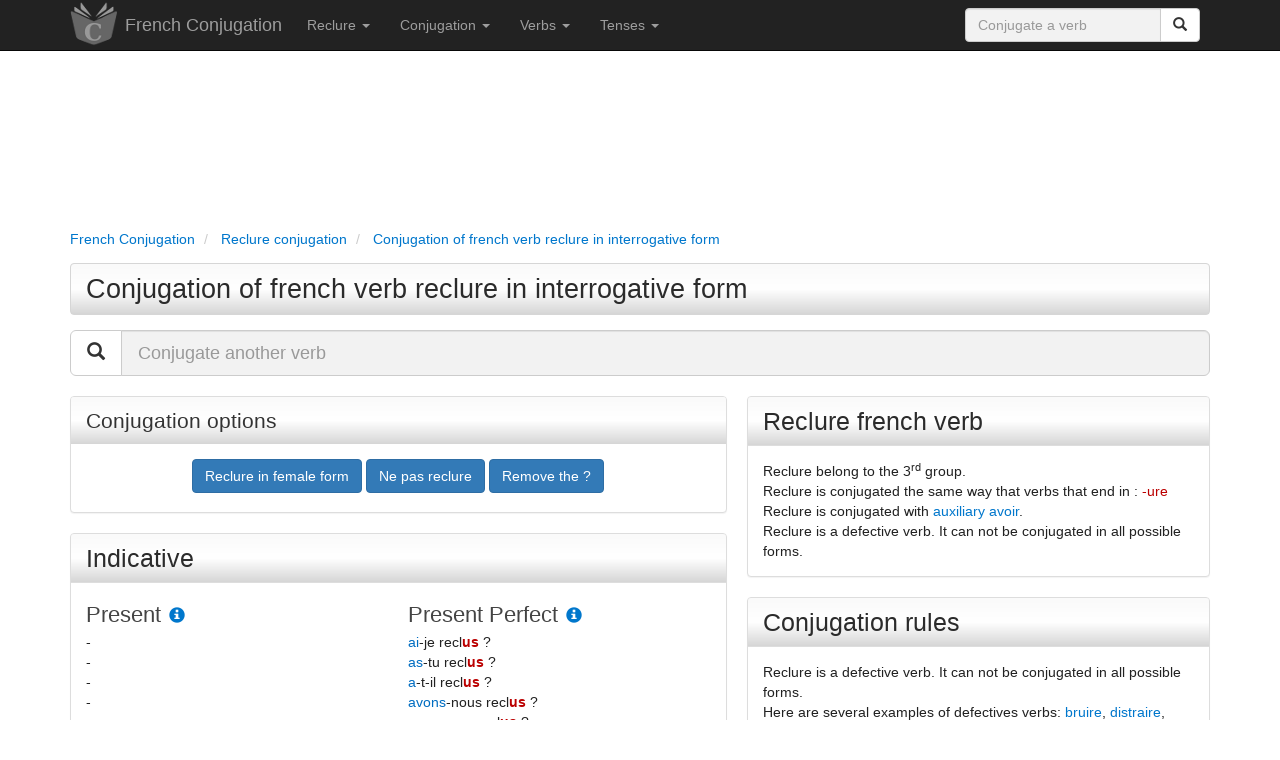

--- FILE ---
content_type: text/html; charset=utf-8
request_url: https://www.frenchconjugation.com/reclure-interrogation.html
body_size: 17257
content:
<!DOCTYPE html>
<html lang="en">
	<head>
	<title>Reclure : Conjugation of french verb reclure in interrogative form</title>
	<meta name="viewport" content="width=device-width, initial-scale=1.0">
	<meta name="theme-color" content="#222222">
	<meta name="description" content="Conjugation of french verb reclure in interrogative form in all tenses and moods" />
	<meta name="keywords" content="reclure, conjugation, french, verb, conjugation reclure, french conjugation, conjugation verb reclure, conjugate verb reclure, tense, indicative, subjunctive, imperative, infinitive, conditional, definition, synonyms" />
			<meta name="robots" content="index, follow" />
		<meta http-equiv="content-type" content="text/html; charset=utf-8" />
	<link rel="canonical" href="https://www.frenchconjugation.com/reclure-interrogation.html" />
	<link rel="preload" as="font" href="https://www.frenchconjugation.com/fonts/glyphicons-halflings-regular.woff" type="font/woff2" crossorigin="anonymous">
	<link rel="preload" as="font" href="https://www.frenchconjugation.com/fonts/glyphicons-halflings-regular.woff2" type="font/woff2" crossorigin="anonymous">
	<link rel="preload" as="style" href="https://www.frenchconjugation.com/css/bootstrap.min.css" />
	<link rel="stylesheet" href="https://www.frenchconjugation.com/css/bootstrap.min.css" type="text/css"/>
	<link rel="apple-touch-icon" sizes="57x57" href="/apple-touch-icon-57x57.png">
	<link rel="apple-touch-icon" sizes="60x60" href="/apple-touch-icon-60x60.png">
	<link rel="apple-touch-icon" sizes="72x72" href="/apple-touch-icon-72x72.png">
	<link rel="apple-touch-icon" sizes="76x76" href="/apple-touch-icon-76x76.png">
	<link rel="apple-touch-icon" sizes="114x114" href="/apple-touch-icon-114x114.png">
	<link rel="apple-touch-icon" sizes="120x120" href="/apple-touch-icon-120x120.png">
	<link rel="apple-touch-icon" sizes="144x144" href="/apple-touch-icon-144x144.png">
	<link rel="apple-touch-icon" sizes="152x152" href="/apple-touch-icon-152x152.png">
	<link rel="apple-touch-icon" sizes="180x180" href="/apple-touch-icon-180x180.png">
	<link rel="icon" type="image/png" href="/favicon-32x32.png" sizes="32x32">
	<link rel="icon" type="image/png" href="/favicon-194x194.png" sizes="194x194">
	<link rel="icon" type="image/png" href="/favicon-96x96.png" sizes="96x96">
	<link rel="icon" type="image/png" href="/android-chrome-192x192.png" sizes="192x192">
	<link rel="icon" type="image/png" href="/favicon-16x16.png" sizes="16x16">
	<link rel="manifest" href="/manifest.json">
	<link rel="mask-icon" href="/safari-pinned-tab.svg">
	<meta name="msapplication-TileColor" content="#da532c">
	<meta name="msapplication-TileImage" content="/mstile-144x144.png">
	<meta name="theme-color" content="#ffffff">
	<style>
	html {
	}

	body {
		color:#222222;
		height: 100%;
		min-height: 100%;
	}
	
	.defaultContainer {
	}

	a {
		outline: 0;
		text-decoration: none;
		color: #0077cc;
	}

	a:hover {
		outline: 0;
		text-decoration: underline;
		color: #0077cc;
	}

	a:active,
	a:focus {
		outline: 0;
		text-decoration: none;
		color: #0077cc;
	}

	.navbar {
		margin-bottom: 0px;
	}

	h1 {
		font-size:27px;
		line-height: 30px;
		margin-top: 0px;
		margin-bottom: 15px;
		padding-top: 10px;
		padding-bottom: 10px;
		padding-left: 15px;
		color: #2b2b2b;
		border: 1px solid #D6D6D6;
		background-color:#dddddd;
		background-image: linear-gradient(#FAFAFA, #FFF, #D6D6D6);
		border-bottom-left-radius: 4px;
		border-radius: 4px;
		-webkit-border-radius: 4px;
		-moz-border-radius: 4px;
	}

	h1 a {
		outline: 0;
		text-decoration: none;
		color: #2b2b2b;
	}

	.breadcrumb {
		line-height:21px;
		padding-left: 0px;
		color:#777777;
		background:transparent;
		margin-top: 5px;
		margin-bottom: 5px;
	}

	.breadcrumb li a {
		outline: 0;
		text-decoration: none;
	}

	.breadcrumb li a:hover {
		color:#0077cc;
		outline: 0;
		text-decoration: none;
	}

	h1 a:hover {
		outline: 0;
		text-decoration: none;
		color: #0077cc;
	}

	h2 {
		font-size:26px;
		line-height:28px;
		color: #2b2b2b;
	}

	h2 a {
		outline: 0;
		text-decoration: none;
		color: #2b2b2b;
	}

	h2.titre {
		font-size:26px;
		padding-top: 9px;
		padding-bottom: 10px;
		padding-left: 15px;
		color: #2b2b2b;
		background-color:#dddddd;
		border: 1px solid #D6D6D6;
		background-image: linear-gradient(#FAFAFA, #FFF, #D6D6D6);
		border-bottom-left-radius: 4px;
		border-radius: 4px;
		-webkit-border-radius: 4px;
		-moz-border-radius: 4px;
	}

	h2 a:hover {
		outline: 0;
		text-decoration: none;
		color: #0077cc;
	}

	h3 {
		margin-top:20px;
		margin-bottom:0px;
		font-size:22px;
		color: #444444;
	}

	h3 a:hover {
		font-size:22px;
		outline: 0;
		text-decoration: none;
		color: #0077cc;
	}

	h4 {
		color: #555555;
	}

	h4 a:hover {
		outline: 0;
		text-decoration: none;
		color: #0077cc;
	}

	.adsense_entete {
		width: 100%;
		height: 50px;
	}
	@media(min-width: 600px) { .adsense_entete { width: 100%; height: 120px; } }
	@media(min-width: 900px) { .adsense_entete { width: 100%; height: 150px; } }
	
	.panel-default>.panel-heading {
		background-color:#dddddd;
		background-image: linear-gradient(#FAFAFA, #FFF, #D6D6D6);
	}

	.panel-title {
		font-size:25px;
		color: #2b2b2b;
	}

	.panel-info {
		font-size:21px;
		border-top:10px;
		border-bottom:10px;
		line-height:27px;
	}


	.temps {
		color: #444444;
	}

	.terminaison {
		color: #bb0000;
	}

	.conjugaison b {
		color: #bb0000;
	}

	.auxiliaire {
		color: #006dc1;
	}

	.auxiliaire_ete {
		color: #0098b3;
	}

	.pronom {
		color: #008800;
	}

	.definition_type_verbe {
		color: #337AB7;
		font-weight:bold;
	}

	.definition_tournure {
		color: #337AB7;
		font-style:italic;
	}

	.ui-autocomplete {
	  position: absolute;
	  top: 100%;
	  left: 0;
	  z-index: 1000;
	  float: left;
	  display: none;
	  min-width: 160px;
	  _width: 160px;
	  padding: 0px 0px 0px 0px;
	  font-family: inherit;
	  font-size: 15px;
	  margin: 2px 0 0 0;
	  list-style: none;
	  background-color: #ffffff;
	  border-color: #ccc;
	  border-color: rgba(0, 0, 0, 0.2);
	  border-style: solid;
	  border-width: 1px;
	  -border-bottom-left-radius: 5px;
	  -border-bottom-right-radius: 5px;
	  moz-border-radius-bottomleft: 5px;
	  moz-border-radius-bottomright: 5px;
	  -webkit-border-radius-bottomleft: 5px;
	  -webkit-border-radius-bottomright: 5px;
	  -webkit-box-shadow: 0 5px 10px rgba(0, 0, 0, 0.2);
	  -moz-box-shadow: 0 5px 10px rgba(0, 0, 0, 0.2);
	  box-shadow: 0 5px 10px rgba(0, 0, 0, 0.2);
	  -webkit-background-clip: padding-box;
	  -moz-background-clip: padding;
	  background-clip: padding-box;
	  *border-right-width: 2px;
	  *border-bottom-width: 2px;
	  cursor:pointer;
	}
	.ui-autocomplete .ui-menu-item {
	  display: block;
	  clear: both;
	  font-weight: normal;
	  line-height: 24px;
	  color: #555555;
	  white-space: nowrap;
	}

	.ui-autocomplete .ui-menu-item:hover {
	  color: #ffffff;
	  text-decoration: none;
	  background-color: #0077cc;
	  border-radius: 0px;
	  -webkit-border-radius: 0px;
	  -moz-border-radius: 0px;
	  background-image: none;
	}

	.ui-autocomplete .ui-menu-item a {
	  display: block;
	  padding: 0px 0px 0px 4px;
	  clear: both;
	  font-weight: normal;
	  line-height: 24px;
	  color: #555555;
	  white-space: nowrap;
	}

	.ui-autocomplete .ui-menu-item a:hover {
	  color: #ffffff;
	  text-decoration: none;
	  background-color: #0077cc;
	  border-radius: 0px;
	  -webkit-border-radius: 0px;
	  -moz-border-radius: 0px;
	  background-image: none;
	}

	.ui-autocomplete .ui-menu-item a:hover {
	  color: #ffffff;
	  text-decoration: none;
	  background-color: #0077cc;
	  border-radius: 0px;
	  -webkit-border-radius: 0px;
	  -moz-border-radius: 0px;
	  background-image: none;
	}

	.ui-widget-content .ui-state-focus a {
	  color: #ffffff;
	  text-decoration: none;
	  background-color: #0077cc;
	  border-radius: 0px;
	  -webkit-border-radius: 0px;
	  -moz-border-radius: 0px;
	  background-image: none;
	 }
	 
	.ui-widget-content .ui-state-hover a {
	  color: #ffffff;
	  text-decoration: none;
	  background-color: #0077cc;
	  border-radius: 0px;
	  -webkit-border-radius: 0px;
	  -moz-border-radius: 0px;
	  background-image: none;
	 }
	 
	.fb-like {
		max-height: 25px !important;
	}
	
	.form-control {
		background-color: #f2f2f2;
	}
	
	.antispam { display:none;}
	</style>
	<script type="application/ld+json">
	{
	   "@context": "https://schema.org",
	   "@type": "WebSite",
	   "url": "https://www.frenchconjugation.com/",
	   "potentialAction": {
		 "@type": "SearchAction",
		 "target": "https://www.frenchconjugation.com/search.html?q={search_term_string}",
		 "query-input": "required name=search_term_string"
	   }
	}
	</script>
			<script type="application/ld+json">
		[{
		  "@context": "https://schema.org",
		  "@type": "BreadcrumbList",
		  "itemListElement": [{
			"@type": "ListItem",
			"position": 1,
			"name": "French Conjugation",
			"item": "https://www.frenchconjugation.com/"
		  },{
			"@type": "ListItem",
			"position": 2,
			"name": "Reclure conjugation"
						,"item": "https://www.frenchconjugation.com/reclure.html"
					  }
		  			  ,{
				"@type": "ListItem",
				"position": 3,
				"name": "Conjugation of french verb reclure in interrogative form"
			  }
		  		  ]
		}]
		</script>
		<script async src="https://pagead2.googlesyndication.com/pagead/js/adsbygoogle.js?client=ca-pub-9264065288375924" crossorigin="anonymous"></script>
	<script async src="https://fundingchoicesmessages.google.com/i/pub-9264065288375924?ers=1" nonce="x7HDrILzL6Xiu0IhAi_g-A"></script><script nonce="x7HDrILzL6Xiu0IhAi_g-A">(function() {function signalGooglefcPresent() {if (!window.frames['googlefcPresent']) {if (document.body) {const iframe = document.createElement('iframe'); iframe.style = 'width: 0; height: 0; border: none; z-index: -1000; left: -1000px; top: -1000px;'; iframe.style.display = 'none'; iframe.name = 'googlefcPresent'; document.body.appendChild(iframe);} else {setTimeout(signalGooglefcPresent, 0);}}}signalGooglefcPresent();})();</script>
	<script>(function(){/*

	 Copyright The Closure Library Authors.
	 SPDX-License-Identifier: Apache-2.0
	*/
	'use strict';var aa=function(a){var b=0;return function(){return b<a.length?{done:!1,value:a[b++]}:{done:!0}}},ba="function"==typeof Object.create?Object.create:function(a){var b=function(){};b.prototype=a;return new b},k;if("function"==typeof Object.setPrototypeOf)k=Object.setPrototypeOf;else{var m;a:{var ca={a:!0},n={};try{n.__proto__=ca;m=n.a;break a}catch(a){}m=!1}k=m?function(a,b){a.__proto__=b;if(a.__proto__!==b)throw new TypeError(a+" is not extensible");return a}:null}
	var p=k,q=function(a,b){a.prototype=ba(b.prototype);a.prototype.constructor=a;if(p)p(a,b);else for(var c in b)if("prototype"!=c)if(Object.defineProperties){var d=Object.getOwnPropertyDescriptor(b,c);d&&Object.defineProperty(a,c,d)}else a[c]=b[c];a.v=b.prototype},r=this||self,da=function(){},t=function(a){return a};var u;var w=function(a,b){this.g=b===v?a:""};w.prototype.toString=function(){return this.g+""};var v={},x=function(a){if(void 0===u){var b=null;var c=r.trustedTypes;if(c&&c.createPolicy){try{b=c.createPolicy("goog#html",{createHTML:t,createScript:t,createScriptURL:t})}catch(d){r.console&&r.console.error(d.message)}u=b}else u=b}a=(b=u)?b.createScriptURL(a):a;return new w(a,v)};var A=function(){return Math.floor(2147483648*Math.random()).toString(36)+Math.abs(Math.floor(2147483648*Math.random())^Date.now()).toString(36)};var B={},C=null;var D="function"===typeof Uint8Array;function E(a,b,c){return"object"===typeof a?D&&!Array.isArray(a)&&a instanceof Uint8Array?c(a):F(a,b,c):b(a)}function F(a,b,c){if(Array.isArray(a)){for(var d=Array(a.length),e=0;e<a.length;e++){var f=a[e];null!=f&&(d[e]=E(f,b,c))}Array.isArray(a)&&a.s&&G(d);return d}d={};for(e in a)Object.prototype.hasOwnProperty.call(a,e)&&(f=a[e],null!=f&&(d[e]=E(f,b,c)));return d}
	function ea(a){return F(a,function(b){return"number"===typeof b?isFinite(b)?b:String(b):b},function(b){var c;void 0===c&&(c=0);if(!C){C={};for(var d="ABCDEFGHIJKLMNOPQRSTUVWXYZabcdefghijklmnopqrstuvwxyz0123456789".split(""),e=["+/=","+/","-_=","-_.","-_"],f=0;5>f;f++){var h=d.concat(e[f].split(""));B[f]=h;for(var g=0;g<h.length;g++){var l=h[g];void 0===C[l]&&(C[l]=g)}}}c=B[c];d=Array(Math.floor(b.length/3));e=c[64]||"";for(f=h=0;h<b.length-2;h+=3){var y=b[h],z=b[h+1];l=b[h+2];g=c[y>>2];y=c[(y&3)<<
	4|z>>4];z=c[(z&15)<<2|l>>6];l=c[l&63];d[f++]=""+g+y+z+l}g=0;l=e;switch(b.length-h){case 2:g=b[h+1],l=c[(g&15)<<2]||e;case 1:b=b[h],d[f]=""+c[b>>2]+c[(b&3)<<4|g>>4]+l+e}return d.join("")})}var fa={s:{value:!0,configurable:!0}},G=function(a){Array.isArray(a)&&!Object.isFrozen(a)&&Object.defineProperties(a,fa);return a};var H;var J=function(a,b,c){var d=H;H=null;a||(a=d);d=this.constructor.u;a||(a=d?[d]:[]);this.j=d?0:-1;this.h=null;this.g=a;a:{d=this.g.length;a=d-1;if(d&&(d=this.g[a],!(null===d||"object"!=typeof d||Array.isArray(d)||D&&d instanceof Uint8Array))){this.l=a-this.j;this.i=d;break a}void 0!==b&&-1<b?(this.l=Math.max(b,a+1-this.j),this.i=null):this.l=Number.MAX_VALUE}if(c)for(b=0;b<c.length;b++)a=c[b],a<this.l?(a+=this.j,(d=this.g[a])?G(d):this.g[a]=I):(d=this.l+this.j,this.g[d]||(this.i=this.g[d]={}),(d=this.i[a])?
	G(d):this.i[a]=I)},I=Object.freeze(G([])),K=function(a,b){if(-1===b)return null;if(b<a.l){b+=a.j;var c=a.g[b];return c!==I?c:a.g[b]=G([])}if(a.i)return c=a.i[b],c!==I?c:a.i[b]=G([])},M=function(a,b){var c=L;if(-1===b)return null;a.h||(a.h={});if(!a.h[b]){var d=K(a,b);d&&(a.h[b]=new c(d))}return a.h[b]};J.prototype.toJSON=function(){var a=N(this,!1);return ea(a)};
	var N=function(a,b){if(a.h)for(var c in a.h)if(Object.prototype.hasOwnProperty.call(a.h,c)){var d=a.h[c];if(Array.isArray(d))for(var e=0;e<d.length;e++)d[e]&&N(d[e],b);else d&&N(d,b)}return a.g},O=function(a,b){H=b=b?JSON.parse(b):null;a=new a(b);H=null;return a};J.prototype.toString=function(){return N(this,!1).toString()};var P=function(a){J.call(this,a)};q(P,J);function ha(a){var b,c=(a.ownerDocument&&a.ownerDocument.defaultView||window).document,d=null===(b=c.querySelector)||void 0===b?void 0:b.call(c,"script[nonce]");(b=d?d.nonce||d.getAttribute("nonce")||"":"")&&a.setAttribute("nonce",b)};var Q=function(a,b){b=String(b);"application/xhtml+xml"===a.contentType&&(b=b.toLowerCase());return a.createElement(b)},R=function(a){this.g=a||r.document||document};R.prototype.appendChild=function(a,b){a.appendChild(b)};var S=function(a,b,c,d,e,f){try{var h=a.g,g=Q(a.g,"SCRIPT");g.async=!0;g.src=b instanceof w&&b.constructor===w?b.g:"type_error:TrustedResourceUrl";ha(g);h.head.appendChild(g);g.addEventListener("load",function(){e();d&&h.head.removeChild(g)});g.addEventListener("error",function(){0<c?S(a,b,c-1,d,e,f):(d&&h.head.removeChild(g),f())})}catch(l){f()}};var ia=r.atob("aHR0cHM6Ly93d3cuZ3N0YXRpYy5jb20vaW1hZ2VzL2ljb25zL21hdGVyaWFsL3N5c3RlbS8xeC93YXJuaW5nX2FtYmVyXzI0ZHAucG5n"),ja=r.atob("WW91IGFyZSBzZWVpbmcgdGhpcyBtZXNzYWdlIGJlY2F1c2UgYWQgb3Igc2NyaXB0IGJsb2NraW5nIHNvZnR3YXJlIGlzIGludGVyZmVyaW5nIHdpdGggdGhpcyBwYWdlLg=="),ka=r.atob("RGlzYWJsZSBhbnkgYWQgb3Igc2NyaXB0IGJsb2NraW5nIHNvZnR3YXJlLCB0aGVuIHJlbG9hZCB0aGlzIHBhZ2Uu"),la=function(a,b,c){this.h=a;this.j=new R(this.h);this.g=null;this.i=[];this.l=!1;this.o=b;this.m=c},V=function(a){if(a.h.body&&!a.l){var b=
	function(){T(a);r.setTimeout(function(){return U(a,3)},50)};S(a.j,a.o,2,!0,function(){r[a.m]||b()},b);a.l=!0}},T=function(a){for(var b=W(1,5),c=0;c<b;c++){var d=X(a);a.h.body.appendChild(d);a.i.push(d)}b=X(a);b.style.bottom="0";b.style.left="0";b.style.position="fixed";b.style.width=W(100,110).toString()+"%";b.style.zIndex=W(2147483544,2147483644).toString();b.style["background-color"]=ma(249,259,242,252,219,229);b.style["box-shadow"]="0 0 12px #888";b.style.color=ma(0,10,0,10,0,10);b.style.display=
	"flex";b.style["justify-content"]="center";b.style["font-family"]="Roboto, Arial";c=X(a);c.style.width=W(80,85).toString()+"%";c.style.maxWidth=W(750,775).toString()+"px";c.style.margin="24px";c.style.display="flex";c.style["align-items"]="flex-start";c.style["justify-content"]="center";d=Q(a.j.g,"IMG");d.className=A();d.src=ia;d.style.height="24px";d.style.width="24px";d.style["padding-right"]="16px";var e=X(a),f=X(a);f.style["font-weight"]="bold";f.textContent=ja;var h=X(a);h.textContent=ka;Y(a,
	e,f);Y(a,e,h);Y(a,c,d);Y(a,c,e);Y(a,b,c);a.g=b;a.h.body.appendChild(a.g);b=W(1,5);for(c=0;c<b;c++)d=X(a),a.h.body.appendChild(d),a.i.push(d)},Y=function(a,b,c){for(var d=W(1,5),e=0;e<d;e++){var f=X(a);b.appendChild(f)}b.appendChild(c);c=W(1,5);for(d=0;d<c;d++)e=X(a),b.appendChild(e)},W=function(a,b){return Math.floor(a+Math.random()*(b-a))},ma=function(a,b,c,d,e,f){return"rgb("+W(Math.max(a,0),Math.min(b,255)).toString()+","+W(Math.max(c,0),Math.min(d,255)).toString()+","+W(Math.max(e,0),Math.min(f,
	255)).toString()+")"},X=function(a){a=Q(a.j.g,"DIV");a.className=A();return a},U=function(a,b){0>=b||null!=a.g&&0!=a.g.offsetHeight&&0!=a.g.offsetWidth||(na(a),T(a),r.setTimeout(function(){return U(a,b-1)},50))},na=function(a){var b=a.i;var c="undefined"!=typeof Symbol&&Symbol.iterator&&b[Symbol.iterator];b=c?c.call(b):{next:aa(b)};for(c=b.next();!c.done;c=b.next())(c=c.value)&&c.parentNode&&c.parentNode.removeChild(c);a.i=[];(b=a.g)&&b.parentNode&&b.parentNode.removeChild(b);a.g=null};var pa=function(a,b,c,d,e){var f=oa(c),h=function(l){l.appendChild(f);r.setTimeout(function(){f?(0!==f.offsetHeight&&0!==f.offsetWidth?b():a(),f.parentNode&&f.parentNode.removeChild(f)):a()},d)},g=function(l){document.body?h(document.body):0<l?r.setTimeout(function(){g(l-1)},e):b()};g(3)},oa=function(a){var b=document.createElement("div");b.className=a;b.style.width="1px";b.style.height="1px";b.style.position="absolute";b.style.left="-10000px";b.style.top="-10000px";b.style.zIndex="-10000";return b};var L=function(a){J.call(this,a)};q(L,J);var qa=function(a){J.call(this,a)};q(qa,J);var ra=function(a,b){this.l=a;this.m=new R(a.document);this.g=b;this.i=K(this.g,1);b=M(this.g,2);this.o=x(K(b,4)||"");this.h=!1;b=M(this.g,13);b=x(K(b,4)||"");this.j=new la(a.document,b,K(this.g,12))};ra.prototype.start=function(){sa(this)};
	var sa=function(a){ta(a);S(a.m,a.o,3,!1,function(){a:{var b=a.i;var c=r.btoa(b);if(c=r[c]){try{var d=O(P,r.atob(c))}catch(e){b=!1;break a}b=b===K(d,1)}else b=!1}b?Z(a,K(a.g,14)):(Z(a,K(a.g,8)),V(a.j))},function(){pa(function(){Z(a,K(a.g,7));V(a.j)},function(){return Z(a,K(a.g,6))},K(a.g,9),K(a.g,10),K(a.g,11))})},Z=function(a,b){a.h||(a.h=!0,a=new a.l.XMLHttpRequest,a.open("GET",b,!0),a.send())},ta=function(a){var b=r.btoa(a.i);a.l[b]&&Z(a,K(a.g,5))};(function(a,b){r[a]=function(c){for(var d=[],e=0;e<arguments.length;++e)d[e-0]=arguments[e];r[a]=da;b.apply(null,d)}})("__h82AlnkH6D91__",function(a){"function"===typeof window.atob&&(new ra(window,O(qa,window.atob(a)))).start()});}).call(this);

	window.__h82AlnkH6D91__("[base64]/[base64]/[base64]/[base64]");
	</script>
	
	<!-- Google tag (gtag.js) -->
	<script async src="https://www.googletagmanager.com/gtag/js?id=G-1HLLRDEMZ6"></script>
	<script>
	  window.dataLayer = window.dataLayer || [];
	  function gtag(){dataLayer.push(arguments);}
	  gtag('js', new Date());

	  gtag('config', 'G-1HLLRDEMZ6');
	</script>
</head>	<body>
		<div class = "navbar navbar-inverse navbar-static-top">
	<div class = "container">
		<div class="navbar-header">
			<a href="https://www.frenchconjugation.com" class="pull-left" style="margin-right:8px;"><img src="https://www.frenchconjugation.com/img/logo-french-conjugation.png" title="French Conjugation" alt="French Conjugation" style="border:0px;"></a>
			<a href="https://www.frenchconjugation.com" class="navbar-brand">French Conjugation</a>
			<button class = "navbar-toggle" data-toggle="collapse" data-target=".navHeaderCollapse">
				<span class = "icon-bar"></span>
				<span class = "icon-bar"></span>
				<span class = "icon-bar"></span>
			</button>
		</div>
		<div class="pull-right">
			<form class="navbar-form" role="search" action="https://www.frenchconjugation.com/search.html" id="quick-search" style="border:0px;box-shadow: none;">
				<div class="input-group">
					<input type="text" class="form-control" placeholder="Conjugate a verb" name="q" id="q">
					<div class="input-group-btn">
						<button class="btn btn-default" type="submit"><span class="glyphicon glyphicon-search"></span></button>
					</div>
				</div>
			</form>
		</div>
		<div class = "collapse navbar-collapse navHeaderCollapse">
			<ul class = "nav navbar-nav navbar-left">
									<li class="dropdown">
						<a href = "#" class="dropdown-toggle" data-toggle = "dropdown">Reclure <b class = "caret"></b></a>
						<ul class = "dropdown-menu">
							<li><a href="#reclure-conjugation">Reclure conjugation table</a></li>
							<li><a href="#reclure-conjugation-rules">Reclure conjugation rules</a></li>
																						<li><a href="#reclure-french-definition">Reclure french definition</a></li>
														<li><a href="#reclure-conjugation-forms">Reclure conjugation in all forms</a></li>
							<li><a href="#reclure-conjugation-tenses">Reclure conjugation in all tenses</a></li>
															<li><a href="#reclure-similar-verbs-conjugation">Reclure : verbs with similar conjugation</a></li>
														<li><a href="#reclure-conjugation-indicative" title="reclure conjugation in indicative">Reclure conjugation in indicative</a></li>
							<li><a href="#reclure-conjugation-present-indicative" title="reclure conjugation in present indicative">Reclure conjugation in present indicative</a></li>
							<li><a href="#reclure-conjugation-present-perfect-indicative" title="reclure conjugation in present perfect indicative">Reclure conjugation in present perfect indicative</a></li>
							<li><a href="#reclure-conjugation-imperfect-indicative" title="reclure conjugation in imperfect indicative">Reclure conjugation in imperfect indicative</a></li>
							<li><a href="#reclure-conjugation-pluperfect-indicative" title="reclure conjugation in pluperfect indicative">Reclure conjugation in pluperfect indicative</a></li>
							<li><a href="#reclure-conjugation-simple-past-indicative" title="reclure conjugation in simple past indicative">Reclure conjugation in simple past indicative</a></li>
							<li><a href="#reclure-conjugation-past-perfect-indicative" title="reclure conjugation in past perfect indicative">Reclure conjugation in past perfect indicative</a></li>
							<li><a href="#reclure-conjugation-simple-future-indicative" title="reclure conjugation in simple future indicative">Reclure conjugation in simple future indicative</a></li>
							<li><a href="#reclure-conjugation-future-perfect-indicative" title="reclure conjugation in future perfect indicative">Reclure conjugation in future perfect indicative</a></li>
							<li><a href="#reclure-conjugation-subjunctive" title="reclure conjugation in subjunctive">Reclure conjugation in subjunctive</a></li>
							<li><a href="#reclure-conjugation-present-subjunctive" title="reclure conjugation in present subjunctive">Reclure conjugation in present subjunctive</a></li>
							<li><a href="#reclure-conjugation-past-subjunctive" title="reclure conjugation in past subjunctive">Reclure conjugation in past subjunctive</a></li>
							<li><a href="#reclure-conjugation-imperfect-subjunctive" title="reclure conjugation in imperfect subjunctive">Reclure conjugation in imperfect subjunctive</a></li>
							<li><a href="#reclure-conjugation-pluperfect-subjunctive" title="reclure conjugation in pluperfect subjunctive">Reclure conjugation in pluperfect subjunctive</a></li>
							<li><a href="#reclure-conjugation-conditional" title="reclure conjugation in conditional">Reclure conjugation in conditional</a></li>
							<li><a href="#reclure-conjugation-present-conditional" title="reclure conjugation in present conditional">Reclure conjugation in present conditional</a></li>
							<li><a href="#reclure-conjugation-past-conditional" title="reclure conjugation in past conditional">Reclure conjugation in past conditional</a></li>
							<li><a href="#reclure-conjugation-imperative" title="reclure conjugation in imperative">Reclure conjugation in imperative</a></li>
							<li><a href="#reclure-conjugation-present-imperative" title="reclure conjugation in present imperative">Reclure conjugation in present imperative</a></li>
							<li><a href="#reclure-conjugation-past-imperative" title="reclure conjugation in past imperative">Reclure conjugation in past imperative</a></li>
							<li><a href="#reclure-conjugation-infinitive" title="Infinitive of french verb reclure">Infinitive of french verb Reclure</a></li>
							<li><a href="#reclure-conjugation-present-infinitive" title="Present infinitive of french verb reclure">Present infinitive of french verb Reclure</a></li>
							<li><a href="#reclure-conjugation-past-infinitive" title="Past infinitive of french verb reclure">Past infinitive of french verb Reclure</a></li>
							<li><a href="#reclure-conjugation-participle" title="Participle of french verb reclure">Participle of french verb reclure</a></li>
							<li><a href="#reclure-conjugation-present-participle" title="Present participle of french verb reclure">Present participle of french verb reclure</a></li>
							<li><a href="#reclure-conjugation-past-participle" title="Past participle of french verb reclure">Past participle of french verb reclure</a></li>
							<li><a href="#reclure-conjugation-gerundive" title="Gerundive of french verb reclure">Gerundive of french verb reclure</a></li>
							<li><a href="#reclure-conjugation-present-gerundive" title="Present gerundive of french verb reclure">Present gerundive of french verb reclure</a></li>
							<li><a href="#reclure-conjugation-past-gerundive" title="Past gerundive of french verb reclure">Past gerundive of french verb reclure</a></li>
															<li><a href="#common-french-verbs" title="Common french verbs">Common french verbs</a></li>
													</ul>
					</li>
								<li class="dropdown">
					<a href="#" class="dropdown-toggle" data-toggle="dropdown">Conjugation <b class = "caret"></b></a>
					<ul class="dropdown-menu">
						<li><a href="https://www.frenchconjugation.com/conjugation/">French Conjugation Rules</a></li>
						<li><a href="https://www.frenchconjugation.com/tenses/">French Tenses</a></li>
						<li><a href="https://www.frenchconjugation.com/verbs/">French Verbs</a></li>
						<li><a href="https://www.frenchconjugation.com/conjugation/french-auxiliaries-verbs.html">French Auxiliaries Verbs</a></li>
						<li><a href="https://www.frenchconjugation.com/verbs/french-first-group-verbs.html">French First Group Verbs</a></li>
						<li><a href="https://www.frenchconjugation.com/verbs/french-second-group-verbs.html">French Second Group Verbs</a></li>
						<li><a href="https://www.frenchconjugation.com/verbs/french-third-group-verbs.html">French Third Group Verbs</a></li>
						<li><a href="https://www.frenchconjugation.com/verbs/most-common-french-verbs.html">Most Common French Verbs</a></li>
					</ul>
				</li>
				<li class = "dropdown">
					<a href = "#" class = "dropdown-toggle" data-toggle = "dropdown">Verbs <b class = "caret"></b></a>
					<ul class = "dropdown-menu">
						<li><a href="https://www.frenchconjugation.com/verbs/">French Verbs</a></li>
						<li><a href="https://www.frenchconjugation.com/conjugation/french-auxiliaries-verbs.html">French Auxiliaries Verbs</a></li>
						<li><a href="https://www.frenchconjugation.com/verbs/most-common-french-verbs.html">Most Common French Verbs</a></li>
						<li><a href="https://www.frenchconjugation.com/avoir.html">Avoir conjugation</a></li>
						<li><a href="https://www.frenchconjugation.com/etre.html">Être conjugation</a></li>
						<li><a href="https://www.frenchconjugation.com/aimer.html">Aimer conjugation</a></li>
						<li><a href="https://www.frenchconjugation.com/manger.html">Manger conjugation</a></li>
						<li><a href="https://www.frenchconjugation.com/finir.html">Finir conjugation</a></li>
						<li><a href="https://www.frenchconjugation.com/partir.html">Partir conjugation</a></li>
						<li><a href="https://www.frenchconjugation.com/aller.html">Aller conjugation</a></li>
						<li><a href="https://www.frenchconjugation.com/faire.html">Faire conjugation</a></li>
						<li><a href="https://www.frenchconjugation.com/dire.html">Dire conjugation</a></li>
						<li><a href="https://www.frenchconjugation.com/lire.html">Lire conjugation</a></li>
						<li><a href="https://www.frenchconjugation.com/voir.html">Voir conjugation</a></li>
						<li><a href="https://www.frenchconjugation.com/venir.html">Venir conjugation</a></li>
						<li><a href="https://www.frenchconjugation.com/pouvoir.html">Pouvoir conjugation</a></li>
						<li><a href="https://www.frenchconjugation.com/prendre.html">Prendre conjugation</a></li>
						<li><a href="https://www.frenchconjugation.com/vouloir.html">Vouloir conjugation</a></li>
						<li><a href="https://www.frenchconjugation.com/devoir.html">Devoir conjugation</a></li>
						<li><a href="https://www.frenchconjugation.com/savoir.html">Savoir conjugation</a></li>
						<li><a href="https://www.frenchconjugation.com/mettre.html">Mettre conjugation</a></li>
					</ul>
				</li>
				<li class="dropdown">
					<a href = "#" class="dropdown-toggle" data-toggle = "dropdown">Tenses <b class = "caret"></b></a>
					<ul class = "dropdown-menu">
						<li><a href="https://www.frenchconjugation.com/tenses/">French Tenses</a></li>
						<li><a href = "https://www.frenchconjugation.com/tenses/present-indicative.html">Present Indicative</a></li>
						<li><a href = "https://www.frenchconjugation.com/tenses/imperfect-indicative.html">Imperfect Indicative</a></li>
						<li><a href = "https://www.frenchconjugation.com/tenses/simple-past-indicative.html">Simple Past Indicative </a></li>
						<li><a href = "https://www.frenchconjugation.com/tenses/simple-future-indicative.html">Simple Future Indicative</a></li>
						<li><a href = "https://www.frenchconjugation.com/tenses/present-perfect-indicative.html">Present Perfect Indicative</a></li>
						<li><a href = "https://www.frenchconjugation.com/tenses/pluperfect-indicative.html">Pluperfect Indicative</a></li>
						<li><a href = "https://www.frenchconjugation.com/tenses/past-perfect-indicative.html">Past Perfect Indicative</a></li>
						<li><a href = "https://www.frenchconjugation.com/tenses/future-perfect-indicative.html">Future Perfect Indicative</a></li>
						<li><a href = "https://www.frenchconjugation.com/tenses/present-subjunctive.html">Present Subjunctive</a></li>
						<li><a href = "https://www.frenchconjugation.com/tenses/past-subjunctive.html">Past Subjunctive</a></li>
						<li><a href = "https://www.frenchconjugation.com/tenses/imperfect-subjunctive.html">Imperfect Subjunctive</a></li>
						<li><a href = "https://www.frenchconjugation.com/tenses/pluperfect-subjunctive.html">Pluperfect Subjunctive</a></li>
						<li><a href = "https://www.frenchconjugation.com/tenses/present-conditional.html">Present Conditional</a></li>
						<li><a href = "https://www.frenchconjugation.com/tenses/past-conditional.html">Past Conditional</a></li>
						<li><a href = "https://www.frenchconjugation.com/tenses/present-imperative.html">Present Imperative</a></li>
						<li><a href = "https://www.frenchconjugation.com/tenses/past-imperative.html">Past Imperative</a></li>
					</ul>
				</li>
			</ul>
		</div>
	</div>
</div>		<div class = "container defaultContainer">
				<div class = "row">
	<div class = "col-lg-12" style="margin-top:10px;">
		<script async src="https://pagead2.googlesyndication.com/pagead/js/adsbygoogle.js"></script>
		<!-- Conjugaison Top Leaderboard -->
		<ins class="adsbygoogle adsense_entete"
			 style="display:inline-block"
			 data-ad-client="ca-pub-9264065288375924"
			 data-ad-slot="7849087919"></ins>
		<script>
			 (adsbygoogle = window.adsbygoogle || []).push({});
		</script>
	</div>
</div>	<div class = "row">
		<div class = "col-md-8">
			<ul class="breadcrumb">
				<li>
					<a href="https://www.frenchconjugation.com/">
						<span>French Conjugation</span>
					</a>
				</li>
									<li>
						<a href="https://www.frenchconjugation.com/reclure.html">
							<span>Reclure conjugation</span>
						</a>
					</li>
													<li>
						<a href="https://www.frenchconjugation.com/reclure-interrogation.html">
							<span>Conjugation of french verb reclure in interrogative form</span>
						</a>
					</li>
							</ul>
		</div>
		<div class = "col-md-4 hidden-xs hidden-sm">
			<div style="text-align:right;vertical-align:middle;margin-top:10px;margin-bottom:0px;">
				<div class="addthis_sharing_toolbox"></div>
			</div>
		</div>
	</div>
<div class = "row">
	<div class = "col-lg-12">
					<h1><a id="reclure-conjugation" href="#reclure-conjugation">Conjugation of french verb reclure in interrogative form</a></h1>
			</div>
</div>											<div class = "row">
					<div class = "col-lg-12 hidden-xs hidden-sm">
						<form role="search" action="https://www.frenchconjugation.com/search.html" id="search">
							<div class="input-group input-group-lg">
								<div class="input-group-btn input-group-btn-lg">
									<button class="btn btn-default btn-lg" type="submit"><span class="glyphicon glyphicon-search"></span></button>
								</div>
								<input type="text" class="form-control" placeholder="Conjugate another verb" name="q" id="q_search">
							</div>
						</form>
						<br/>
					</div>
				</div>
				<div class = "row">
					<div class = "col-lg-7">
						<div class="panel panel-default">
							<div class="panel-heading panel-info">
								Conjugation options
							</div>
							<div class="panel-body" style="padding-left:4px;padding-right:4px;margin-left:0px;margin-right:0px;margin-top:0px;margin-bottom:0px;text-align:center;">
																																																			<a href="https://www.frenchconjugation.com/reclure-female-interrogation.html"  class="btn btn-primary" role="button" style="margin-bottom:4px;">Reclure in female form</a>
																																		<a href="https://www.frenchconjugation.com/reclure-negation-interrogation.html"  class="btn btn-primary" role="button" style="margin-bottom:4px;">Ne pas reclure</a>
																									<a href="https://www.frenchconjugation.com/reclure.html"  class="btn btn-primary" role="button" style="margin-bottom:4px;">Remove the ?</a>
															</div>
						</div>
						<div class="panel panel-default">
							<div class="panel-heading">
								<h2 class="panel-title"><a id="reclure-conjugation-indicative" href="#reclure-conjugation-indicative" title="Conjugation of french verb reclure in indicative (Indicatif)">Indicative</a></h2>
							</div>
							<div class="panel-body" style="padding-top:0px;">
								<div class = "row">
									<div class = "col-sm-6 conjugaison">
										<div style="padding-left:0px;">
											<h3 style="float:left;margin-bottom:5px;">
												<a class="temps" id="reclure-conjugation-present-indicative" href="#reclure-conjugation-present-indicative" title="Conjugation of french verb reclure in present indicative (Présent de l'indicatif)">Present</a>
											</h3>
											<div style="float:left;padding-top:23px;font-size:16px;font-size:16px;">
												&nbsp;&nbsp;<a href="https://www.frenchconjugation.com/tenses/present-indicative.html" title="French conjugation rules in present indicative (Présent de l'indicatif)"><span class="glyphicon glyphicon-info-sign" aria-hidden="true"></span></a>
											</div>
										</div>
										<br style="clear:both" />
										-										<br>-										<br>-										<br>-										<br>-										<br>-									</div>
									<div class = "col-sm-6 conjugaison">
										<div style="padding-left:0px;">
											<h3 style="float:left;margin-bottom:5px;">
												<a class="temps" id="reclure-conjugation-present-perfect-indicative" href="#reclure-conjugation-present-perfect-indicative" title="Conjugation of french verb reclure in present perfect indicative (Passé composé de l'indicatif)">Present Perfect</a>
											</h3>
											<div style="float:left;padding-top:23px;font-size:16px;font-size:16px;">
												&nbsp;&nbsp;<a href="https://www.frenchconjugation.com/tenses/present-perfect-indicative.html" title="French conjugation rules in present indicative (Passé composé de l'indicatif)"><span class="glyphicon glyphicon-info-sign" aria-hidden="true"></span></a>
											</div>
										</div>
										<br style="clear:both" />
										<span class="auxiliaire">ai</span>-je recl<b>us</b>&nbsp;?										<br><span class="auxiliaire">as</span>-tu recl<b>us</b>&nbsp;?										<br><span class="auxiliaire">a</span>-t-il recl<b>us</b>&nbsp;?										<br><span class="auxiliaire">avons</span>-nous recl<b>us</b>&nbsp;?										<br><span class="auxiliaire">avez</span>-vous recl<b>us</b>&nbsp;?										<br><span class="auxiliaire">ont</span>-ils recl<b>us</b>&nbsp;?									</div>
								</div>
								<div class = "row">
									<div class = "col-sm-6 conjugaison">
										<div style="padding-left:0px;">
											<h3 style="float:left;margin-bottom:5px;">
												<a class="temps" id="reclure-conjugation-imperfect-indicative" href="#reclure-conjugation-imperfect-indicative" title="Conjugation of french verb reclure in imperfect indicative (Imparfait de l'indicatif)">Imperfect</a>
											</h3>
											<div style="float:left;padding-top:23px;font-size:16px;font-size:16px;">
												&nbsp;&nbsp;<a href="https://www.frenchconjugation.com/tenses/imperfect-indicative.html" title="French conjugation rules in imperfect indicative (Imparfait de l'indicatif)"><span class="glyphicon glyphicon-info-sign" aria-hidden="true"></span></a>
											</div>
										</div>
										<br style="clear:both" />
										-										<br>-										<br>-										<br>-										<br>-										<br>-									</div>
									<div class = "col-sm-6 conjugaison">
										<div style="padding-left:0px;">
											<h3 style="float:left;margin-bottom:5px;">
												<a class="temps" id="reclure-conjugation-pluperfect-indicative" href="#reclure-conjugation-pluperfect-indicative" title="Conjugation of french verb reclure in pluperfect indicative (Plus-que-parfait de l'indicatif)">Pluperfect</a>
											</h3>
											<div style="float:left;padding-top:23px;font-size:16px;font-size:16px;">
												&nbsp;&nbsp;<a href="https://www.frenchconjugation.com/tenses/pluperfect-indicative.html" title="French conjugation rules in pluperfect indicative (Plus-que-parfait de l'indicatif)"><span class="glyphicon glyphicon-info-sign" aria-hidden="true"></span></a>
											</div>
										</div>
										<br style="clear:both" />
										<span class="auxiliaire">avais</span>-je recl<b>us</b>&nbsp;?										<br><span class="auxiliaire">avais</span>-tu recl<b>us</b>&nbsp;?										<br><span class="auxiliaire">avait</span>-il recl<b>us</b>&nbsp;?										<br><span class="auxiliaire">avions</span>-nous recl<b>us</b>&nbsp;?										<br><span class="auxiliaire">aviez</span>-vous recl<b>us</b>&nbsp;?										<br><span class="auxiliaire">avaient</span>-ils recl<b>us</b>&nbsp;?									</div>
								</div>
								<div class = "row">
									<div class = "col-sm-6 conjugaison">
										<div style="padding-left:0px;">
											<h3 style="float:left;margin-bottom:5px;">
												<a class="temps" id="reclure-conjugation-simple-past-indicative" href="#reclure-conjugation-simple-past-indicative" title="Conjugation of french verb reclure in simple past indicative (Passé simple de l'indicatif)">Simple Past</a>
											</h3>
											<div style="float:left;padding-top:23px;font-size:16px;font-size:16px;">
												&nbsp;&nbsp;<a href="https://www.frenchconjugation.com/tenses/simple-past-indicative.html" title="French conjugation rules in simple past indicative (Passé simple de l'indicatif)"><span class="glyphicon glyphicon-info-sign" aria-hidden="true"></span></a>
											</div>
										</div>
										<br style="clear:both" />
										-										<br>-										<br>-										<br>-										<br>-										<br>-									</div>
									<div class = "col-sm-6 conjugaison">
										<div style="padding-left:0px;">
											<h3 style="float:left;margin-bottom:5px;">
												<a class="temps" id="reclure-conjugation-past-perfect-indicative" href="#reclure-conjugation-past-perfect-indicative" title="Conjugation of french verb reclure in past perfect indicative (Passé antérieur de l'indicatif)">Past Perfect</a>
											</h3>
											<div style="float:left;padding-top:23px;font-size:16px;font-size:16px;">
												&nbsp;&nbsp;<a href="https://www.frenchconjugation.com/tenses/past-perfect-indicative.html" title="French conjugation rules in past perfect indicative (Passé antérieur de l'indicatif)"><span class="glyphicon glyphicon-info-sign" aria-hidden="true"></span></a>
											</div>
										</div>
										<br style="clear:both" />
										<span class="auxiliaire">eus</span>-je recl<b>us</b>&nbsp;?										<br><span class="auxiliaire">eus</span>-tu recl<b>us</b>&nbsp;?										<br><span class="auxiliaire">eut</span>-il recl<b>us</b>&nbsp;?										<br><span class="auxiliaire">eûmes</span>-nous recl<b>us</b>&nbsp;?										<br><span class="auxiliaire">eûtes</span>-vous recl<b>us</b>&nbsp;?										<br><span class="auxiliaire">eurent</span>-ils recl<b>us</b>&nbsp;?									</div>
								</div>
								<div class = "row">
									<div class = "col-sm-6 conjugaison">
										<div style="padding-left:0px;">
											<h3 style="float:left;margin-bottom:5px;">
												<a class="temps" id="reclure-conjugation-simple-future-indicative" href="#reclure-conjugation-simple-future-indicative" title="Conjugation of french verb reclure in simple future indicative (Futur simple de l'indicatif)">Simple Future</a>
											</h3>
											<div style="float:left;padding-top:23px;font-size:16px;font-size:16px;">
												&nbsp;&nbsp;<a href="https://www.frenchconjugation.com/tenses/simple-future-indicative.html" title="French conjugation rules in simple future indicative (Futur simple de l'indicatif)"><span class="glyphicon glyphicon-info-sign" aria-hidden="true"></span></a>
											</div>
										</div>
										<br style="clear:both" />
										-										<br>-										<br>-										<br>-										<br>-										<br>-									</div>
									<div class = "col-sm-6 conjugaison">
										<div style="padding-left:0px;">
											<h3 style="float:left;margin-bottom:5px;">
												<a class="temps" id="reclure-conjugation-future-perfect-indicative" href="#reclure-conjugation-future-perfect-indicative" title="Conjugation of french verb reclure in future perfect indicative (Futur antérieur de l'indicatif)">Future Perfect</a>
											</h3>
											<div style="float:left;padding-top:23px;font-size:16px;font-size:16px;">
												&nbsp;&nbsp;<a href="https://www.frenchconjugation.com/tenses/future-perfect-indicative.html" title="French conjugation rules in future perfect indicative (Futur antérieur de l'indicatif)"><span class="glyphicon glyphicon-info-sign" aria-hidden="true"></span></a>
											</div>
										</div>
										<br style="clear:both" />
										<span class="auxiliaire">aurai</span>-je recl<b>us</b>&nbsp;?										<br><span class="auxiliaire">auras</span>-tu recl<b>us</b>&nbsp;?										<br><span class="auxiliaire">aura</span>-t-il recl<b>us</b>&nbsp;?										<br><span class="auxiliaire">aurons</span>-nous recl<b>us</b>&nbsp;?										<br><span class="auxiliaire">aurez</span>-vous recl<b>us</b>&nbsp;?										<br><span class="auxiliaire">auront</span>-ils recl<b>us</b>&nbsp;?									</div>
								</div>
							</div>
						</div>
						<div class="panel panel-default">
							<div class="panel-heading">
								<h2 class="panel-title"><a id="reclure-conjugation-subjunctive" href="#reclure-conjugation-subjunctive" title="Conjugation of french verb reclure in subjunctive (Subjonctif)">Subjunctive</a></h2>
							</div>
							<div class="panel-body" style="padding-top:0px;">
								<div class = "row">
									<div class = "col-sm-6 conjugaison">
										<div style="padding-left:0px;">
											<h3 style="float:left;margin-bottom:5px;">
												<a class="temps" id="reclure-conjugation-present-subjunctive" href="#reclure-conjugation-present-subjunctive" title="Conjugation of french verb reclure in present subjunctive (Présent du subjonctif)">Present</a>
											</h3>
											<div style="float:left;padding-top:23px;font-size:16px;font-size:16px;">
												&nbsp;&nbsp;<a href="https://www.frenchconjugation.com/tenses/present-subjunctive.html" title="French conjugation rules in present subjunctive (Présent du subjonctif)"><span class="glyphicon glyphicon-info-sign" aria-hidden="true"></span></a>
											</div>
										</div>
										<br style="clear:both" />
										-										<br>-										<br>-										<br>-										<br>-										<br>-									</div>
									<div class = "col-sm-6 conjugaison">
										<div style="padding-left:0px;">
											<h3 style="float:left;margin-bottom:5px;">
												<a class="temps" id="reclure-conjugation-past-subjunctive" href="#reclure-conjugation-past-subjunctive" title="Conjugation of french verb reclure in past subjunctive (Passé du subjonctif)">Past</a>
											</h3>
											<div style="float:left;padding-top:23px;font-size:16px;font-size:16px;">
												&nbsp;&nbsp;<a href="https://www.frenchconjugation.com/tenses/past-subjunctive.html" title="French conjugation rules in past subjunctive (Passé du subjonctif)"><span class="glyphicon glyphicon-info-sign" aria-hidden="true"></span></a>
											</div>
										</div>
										<br style="clear:both" />
										-										<br>-										<br>-										<br>-										<br>-										<br>-										<br/>
									</div>
								</div>
								<div class = "row">
									<div class = "col-sm-6 conjugaison">
										<div style="padding-left:0px;">
											<h3 style="float:left;margin-bottom:5px;">
												<a class="temps" id="reclure-conjugation-imperfect-subjunctive" href="#reclure-conjugation-imperfect-subjunctive" title="Conjugation of french verb reclure in imperfect subjunctive (Imparfait du subjonctif)">Imperfect</a>
											</h3>
											<div style="float:left;padding-top:23px;font-size:16px;font-size:16px;">
												&nbsp;&nbsp;<a href="https://www.frenchconjugation.com/tenses/imperfect-subjunctive.html" title="French conjugation rules in imperfect subjunctive (Imparfait du subjonctif)"><span class="glyphicon glyphicon-info-sign" aria-hidden="true"></span></a>
											</div>
										</div>
										<br style="clear:both" />
										-										<br>-										<br>-										<br>-										<br>-										<br>-									</div>
									<div class = "col-sm-6 conjugaison">
										<div style="padding-left:0px;">
											<h3 style="float:left;margin-bottom:5px;">
												<a class="temps" id="reclure-conjugation-pluperfect-subjunctive" href="#reclure-conjugation-pluperfect-subjunctive" title="Conjugation of french verb reclure in pluperfect subjunctive (Imparfait du subjonctif)">Pluperfect</a>
											</h3>
											<div style="float:left;padding-top:23px;font-size:16px;font-size:16px;">
												&nbsp;&nbsp;<a href="https://www.frenchconjugation.com/tenses/pluperfect-subjunctive.html" title="French conjugation rules in pluperfect subjunctive (Plus-que-parfait du subjonctif)"><span class="glyphicon glyphicon-info-sign" aria-hidden="true"></span></a>
											</div>
										</div>
										<br style="clear:both" />
										-										<br>-										<br>-										<br>-										<br>-										<br>-									</div>
								</div>
							</div>
						</div>
						<div class="panel panel-default">
							<div class="panel-heading">
								<h2 class="panel-title"><a id="reclure-conjugation-conditional" href="#reclure-conjugation-conditional" title="Conjugation of french verb reclure in conditional (Conditionnel)">Conditional</a></h2>
							</div>
							<div class="panel-body" style="padding-top:0px;">
								<div class = "row">
									<div class = "col-sm-6 conjugaison">
										<div style="padding-left:0px;">
											<h3 style="float:left;margin-bottom:5px;">
												<a class="temps" id="reclure-conjugation-present-conditional" href="#reclure-conjugation-present-conditional" title="Conjugation of french verb reclure in present conditional (Présent du conditionnel)">Present</a>
											</h3>
											<div style="float:left;padding-top:23px;font-size:16px;font-size:16px;">
												&nbsp;&nbsp;<a href="https://www.frenchconjugation.com/tenses/present-conditional.html" title="French conjugation rules in present conditional (Présent du conditionnel)"><span class="glyphicon glyphicon-info-sign" aria-hidden="true"></span></a>
											</div>
										</div>
										<br style="clear:both" />
										-										<br>-										<br>-										<br>-										<br>-										<br>-									</div>
									<div class = "col-sm-6 conjugaison">
										<div style="padding-left:0px;">
											<h3 style="float:left;margin-bottom:5px;">
												<a class="temps" id="reclure-conjugation-past-conditional" href="#reclure-conjugation-past-conditional" title="Conjugation of french verb reclure in past conditional (Passé du conditionnel)">Past</a>
											</h3>
											<div style="float:left;padding-top:23px;font-size:16px;font-size:16px;">
												&nbsp;&nbsp;<a href="https://www.frenchconjugation.com/tenses/past-conditional.html" title="French conjugation rules in past conditional (Passé du conditionnel)"><span class="glyphicon glyphicon-info-sign" aria-hidden="true"></span></a>
											</div>
										</div>
										<br style="clear:both" />
										<span class="auxiliaire">aurais</span>-je recl<b>us</b>&nbsp;?										<br><span class="auxiliaire">aurais</span>-tu recl<b>us</b>&nbsp;?										<br><span class="auxiliaire">aurait</span>-il recl<b>us</b>&nbsp;?										<br><span class="auxiliaire">aurions</span>-nous recl<b>us</b>&nbsp;?										<br><span class="auxiliaire">auriez</span>-vous recl<b>us</b>&nbsp;?										<br><span class="auxiliaire">auraient</span>-ils recl<b>us</b>&nbsp;?										<br/>
									</div>
								</div>
							</div>
						</div>
						<div class="panel panel-default">
							<div class="panel-heading">
								<h2 class="panel-title"><a id="reclure-conjugation-imperative" href="#reclure-conjugation-imperative" title="Conjugation of french verb reclure in imperative (Impératif)">Imperative</a></h2>
							</div>
							<div class="panel-body" style="padding-top:0px;">
								<div class = "row">
									<div class = "col-sm-6 conjugaison">
										<div style="padding-left:0px;">
											<h3 style="float:left;margin-bottom:5px;">
												<a class="temps" id="reclure-conjugation-present-imperative" href="#reclure-conjugation-present-imperative" title="Conjugation of french verb reclure in present imperative (Présent de l'impératif)">Present</a>
											</h3>
											<div style="float:left;padding-top:23px;font-size:16px;font-size:16px;">
												&nbsp;&nbsp;<a href="https://www.frenchconjugation.com/tenses/present-imperative.html" title="French conjugation rules in present imperative (Présent de l'impératif)"><span class="glyphicon glyphicon-info-sign" aria-hidden="true"></span></a>
											</div>
										</div>
										<br style="clear:both" />
										-										<br/>-										<br/>-										<br/>
									</div>
									<div class = "col-sm-6 conjugaison">
										<div style="padding-left:0px;">
											<h3 style="float:left;margin-bottom:5px;">
												<a class="temps" id="reclure-conjugation-past-imperative" href="#reclure-conjugation-past-imperative" title="Conjugation of french verb reclure in past imperative (Passé de l'impératif)">Past</a>
											</h3>
											<div style="float:left;padding-top:23px;font-size:16px;font-size:16px;">
												&nbsp;&nbsp;<a href="https://www.frenchconjugation.com/tenses/past-imperative.html" title="French conjugation rules in past imperative (Passé de l'impératif)"><span class="glyphicon glyphicon-info-sign" aria-hidden="true"></span></a>
											</div>
										</div>
										<br style="clear:both" />
										-										<br/>-										<br/>-										<br/>
									</div>
								</div>
							</div>
						</div>
						<div class="panel panel-default">
							<div class="panel-heading">
								<h2 class="panel-title"><a id="reclure-conjugation-infinitive" href="#reclure-conjugation-infinitive" title="Present and past infinitives of french verb reclure (Infinitifs présent et passé)">Infinitive</a></h2>
							</div>
							<div class="panel-body" style="padding-top:0px;">
								<div class = "row">
									<div class = "col-sm-6 conjugaison">
										<h3><a class="temps" id="reclure-conjugation-present-infinitive" href="#reclure-conjugation-present-infinitive" title="Present infinitive of french verb reclure (Infinitif présent)">Present</a></h3>
										&nbsp;
										<br/> recl<b>ure</b>										<br/>
										<br/>
									</div>
									<div class = "col-sm-6 conjugaison">
										<h3><a class="temps" id="reclure-conjugation-past-infinitive" href="#reclure-conjugation-past-infinitive" title="Past infinitive of french verb reclure (Infinitif passé)">Past</a></h3>
										&nbsp;
										<br/> <span class="auxiliaire">avoir</span> recl<b>us</b>										<br/>
										<br/>
									</div>
								</div>
							</div>
						</div>
						<div class="panel panel-default">
							<div class="panel-heading">
								<h2 class="panel-title"><a id="reclure-conjugation-participle" href="#reclure-conjugation-participle" title="Present and past participles of french verb reclure (Participes présent et passé)">Participle</a></h2>
							</div>
							<div class="panel-body" style="padding-top:0px;">
								<div class = "row">
									<div class = "col-sm-6 conjugaison">
										<h3><a class="temps" id="reclure-conjugation-present-participle" href="#reclure-conjugation-present-participle" title="Present participle of french verb reclure (Participe présent)">Present</a></h3>
										-										<br>
									</div>
									<div class = "col-sm-6 conjugaison">
										<h3><a class="temps" id="reclure-conjugation-past-participle" href="#reclure-conjugation-past-participle" title="Past participle of french verb reclure (Participe passé)">Past</a></h3>
										 recl<b>us</b>										<br> <span class="auxiliaire">ayant</span> recl<b>us</b>									</div>
								</div>
							</div>
						</div>
						<div class="panel panel-default">
							<div class="panel-heading">
								<h2 class="panel-title"><a id="reclure-conjugation-gerondive" href="#reclure-conjugation-gerondive" title="Present and past gerondives of french verb reclure (Gérondifs présent et passé)">Gerondive</a></h2>
							</div>
							<div class="panel-body" style="padding-top:0px;">
								<div class = "row">
									<div class = "col-sm-6 conjugaison">
										<h3><a class="temps" id="reclure-conjugation-present-gerondive" href="#reclure-conjugation-present-gerondive" title="Present gerondive of french verb reclure (Gérondif présent)">Present</a></h3>
										-										<br>
									</div>
									<div class = "col-sm-6 conjugaison">
										<h3><a class="temps" id="reclure-conjugation-past-gerondive" href="#reclure-conjugation-past-gerondive" title="Past gerondive of french verb reclure (Gérondif passé)">Past</a></h3>
										en <span class="auxiliaire">ayant</span> recl<b>us</b>										<br>&nbsp;
									</div>
								</div>
							</div>
						</div>
					</div>
					<div class = "col-lg-5">
						<div class="panel panel-default hidden-md hidden-lg" style="text-align:center;">
  <div class="panel-body text-center">
    <script async src="//pagead2.googlesyndication.com/pagead/js/adsbygoogle.js"></script>
	<!-- Conjugaison reactif -->
	<ins class="adsbygoogle hidden-md hidden-lg"
		 style="display:inline-block;width:300px;height:250px"
		 data-ad-client="ca-pub-9264065288375924"
		 data-ad-slot="2525200312"></ins>
	<script>
	(adsbygoogle = window.adsbygoogle || []).push({});
	</script>
  </div>
</div>						<div class="panel panel-default">
							<div class="panel-heading">
								<h2 class="panel-title">Reclure french verb</h2>
							</div>
							<div class="panel-body">
																	Reclure belong to the 3<sup>rd</sup> group.																																													<br/>
																									Reclure is conjugated the same way that verbs that end in&nbsp;: <span class="terminaison">-ure</span><br/>
																									Reclure is conjugated with <a href="https://www.frenchconjugation.com/avoir.html" title="Conjugation of french verb avoir">auxiliary avoir</a>.<br/>
																																	Reclure is a defective verb.
																			 It can not be conjugated in all possible forms.<br/>
																																																																																									</div>
						</div>
						<div class="panel panel-default">
							<div class="panel-heading">
								<h2 class="panel-title"><a id="reclure-conjugation-rules" href="#reclure-conjugation-rules" title="Conjugation rules of french verb Reclure">Conjugation rules</a></h2>
							</div>
							<div class="panel-body">
																	Reclure is a defective verb.
																			It can not be conjugated in all possible forms.<br/>
																											Here are several examples of defectives verbs: <a href="https://www.frenchconjugation.com/bruire.html">bruire</a>, <a href="https://www.frenchconjugation.com/distraire.html">distraire</a>, <a href="https://www.frenchconjugation.com/traire.html">traire</a>, <a href="https://www.frenchconjugation.com/extraire.html">extraire</a>, <a href="https://www.frenchconjugation.com/soustraire.html">soustraire</a>, <a href="https://www.frenchconjugation.com/paitre.html">paître</a>.<br/>
																																																																																																			<br/>Reclure verb is conjugated in interrogative form. For sound reasons, an euphonious <span class="definition_tournure" lang="fr">«&nbsp;t&nbsp;»</span> is added to the pronoun of the third person: <span class="definition_tournure" lang="fr">«&nbsp;il&nbsp;»</span>, <span class="definition_tournure" lang="fr">«&nbsp;elle&nbsp;»</span>, <span class="definition_tournure" lang="fr">«&nbsp;on&nbsp;»</span>, <span class="definition_tournure" lang="fr">«&nbsp;ils&nbsp;»</span>, <span class="definition_tournure" lang="fr">«&nbsp;elles&nbsp;»</span> except when the verb ends with <span class="definition_tournure" lang="fr">«&nbsp;t&nbsp;»</span> or <span class="definition_tournure" lang="fr">«&nbsp;d&nbsp;»</span>: <span class="definition_tournure">«&nbsp;a-t-il reclus&nbsp;?&nbsp;»</span>, <span class="definition_tournure">«&nbsp;aura-t-il reclus&nbsp;?&nbsp;»</span>.
																											<br/>Finally, the interrogative form does not exist in subjunctive and imperative.<br/>
															</div>
						</div>
						<div class="panel panel-default">
							<div class="panel-heading panel-info">
								Conjugation engine options
							</div>
							<div class="panel-body">
																	<div class = "row">
										<div class = "col-sm-4">
											<h5 style="color:#aaaaaa;">Reflexive form:</h5>
										</div>
										<div class = "col-sm-8">
																																		<button type="button" class="btn btn-primary" disabled="disabled" style="width:138px;"><span class="glyphicon glyphicon glyphicon-ok" aria-hidden="true"></span>&nbsp;&nbsp;No</button>
												<button type="button" class="btn btn-default" disabled="disabled" style="width:138px;">Yes</button>
																					</div>
									</div>
																									<div class = "row">
										<div class = "col-sm-4">
											<h5 style="color:#aaaaaa;">Voice:</h5>
										</div>
										<div class = "col-sm-8">
											<button type="button" class="btn btn-primary" disabled="disabled" style="width:138px;"><span class="glyphicon glyphicon glyphicon-ok" aria-hidden="true"></span>&nbsp;&nbsp;Active voice</button>
											<button type="button" class="btn btn-default" disabled="disabled" style="width:138px;">Passive voice</button>
										</div>
									</div>
																									<div class = "row">
										<div class = "col-sm-4">
											<h5 style="color:#aaaaaa;">Auxiliary:</h5>
										</div>
										<div class = "col-sm-8">
																							<button type="button" class="btn btn-primary" disabled="disabled" style="width:138px;"><span class="glyphicon glyphicon glyphicon-ok" aria-hidden="true"></span>&nbsp;&nbsp;Avoir</button>
												<button type="button" class="btn btn-default" disabled="disabled" style="width:138px;">Être</button>
																					</div>
									</div>
																									<div class = "row">
										<div class = "col-sm-4">
											<h5>Gender:</h5>
										</div>
										<div class = "col-sm-8">
																							<a href="https://www.frenchconjugation.com/reclure-interrogation.html" class="btn btn-primary" role="button" style="width:138px;"><span class="glyphicon glyphicon glyphicon-ok" aria-hidden="true"></span>&nbsp;&nbsp;Male</a>
												<a href="https://www.frenchconjugation.com/reclure-female-interrogation.html" class="btn btn-default" role="button" style="width:138px;">Female</a>
																					</div>
									</div>
																<div class = "row">
									<div class = "col-sm-4">
										<h5>Negative form:</h5>
									</div>
									<div class = "col-sm-8">
																					<a href="https://www.frenchconjugation.com/reclure-interrogation.html" class="btn btn-primary" role="button" style="width:138px;"><span class="glyphicon glyphicon glyphicon-ok" aria-hidden="true"></span>&nbsp;&nbsp;No</a>
											<a href="https://www.frenchconjugation.com/reclure-negation-interrogation.html" class="btn btn-default" role="button" style="width:138px;">Yes</a>
																			</div>
								</div>
								<div class = "row">
									<div class = "col-sm-4">
										<h5>Interrogative form:</h5>
									</div>
									<div class = "col-sm-8">
																					<a href="https://www.frenchconjugation.com/reclure.html" class="btn btn-default" role="button" style="width:138px;">No</a>
											<a href="https://www.frenchconjugation.com/reclure-interrogation.html" class="btn btn-primary" role="button" style="width:138px;"><span class="glyphicon glyphicon glyphicon-ok" aria-hidden="true"></span>&nbsp;&nbsp;Yes</a>
																			</div>
								</div>
								<div class = "row">
									<div class = "col-sm-4">
										<h5>Colors:</h5>
									</div>
									<div class = "col-sm-8">
										<form name="form_style" action="https://www.frenchconjugation.com/reclure-interrogation.html" method="post">										
											<input type="hidden" name="sans_color" value="0">
																							<a href="https://www.frenchconjugation.com/reclure-interrogation.html?color=0" class="btn btn-default" role="button" style="width:138px;">No</a>
												<a href="https://www.frenchconjugation.com/reclure-interrogation.html?color=1" class="btn btn-primary" role="button" style="width:138px;"><span class="glyphicon glyphicon glyphicon-ok" aria-hidden="true"></span>&nbsp;&nbsp;Yes</a>
																					</form>
									</div>
								</div>
							</div>
						</div>
						<div class="row">
							<div class = "col-md-12">
								<div class="panel panel-default" style="text-align:center">
  <div class="panel-body text-center">
    <script async src="//pagead2.googlesyndication.com/pagead/js/adsbygoogle.js"></script>
	<!-- Conjugaison reactif -->
	<ins class="adsbygoogle"
		 style="display:block"
		 data-ad-client="ca-pub-9264065288375924"
		 data-ad-slot="2525200312"
		 data-ad-format="vertical"></ins>
	<script>
	(adsbygoogle = window.adsbygoogle || []).push({});
	</script>
  </div>
</div>							</div>
						</div>
						<div class="panel panel-default">
							<div class="panel-heading panel-info">
								Contents
							</div>
							<div class="panel-body">
								<ol>
									<li><a href="#reclure-conjugation">Reclure conjugation</a></li>
									<li><a href="#reclure-conjugation-rules">Reclure french verb conjugation rules</a></li>
									<li><a href="#reclure-conjugation-indicative">Reclure conjugation in indicative</a></li>
									<li><a href="#reclure-conjugation-subjunctive">Reclure conjugation in subjunctive</a></li>
									<li><a href="#reclure-conjugation-conditional">Reclure conjugation in conditional</a></li>
									<li><a href="#reclure-conjugation-imperative">Reclure conjugation in imperative</a></li>
																			<li><a href="#reclure-participle">Reclure verb participles</a></li>
																												<li><a href="#reclure-french-definition">Reclure french definition</a></li>
																			<li><a href="#reclure-conjugation-forms">Reclure conjugation in all forms</a></li>
										<li><a href="#reclure-conjugation-tenses">Reclure conjugation in all tenses</a></li>
																			<li><a href="#reclure-similar-verbs-conjugation">Reclure similar verbs conjugation</a></li>
																												<li><a href="#common-french-verbs" title="Common french verbs">Common french verbs</a></li>
																	</ol>
							</div>
						</div>
					</div>
				</div>
				<div class="row">
					<div class = "col-lg-12">
						<div class="panel panel-default" style="text-align:center">
  <div class="panel-body text-center">
    <script async src="//pagead2.googlesyndication.com/pagead/js/adsbygoogle.js"></script>
	<!-- Conjugaison reactif -->
	<ins class="adsbygoogle"
		 style="display:block"
		 data-ad-client="ca-pub-9264065288375924"
		 data-ad-slot="2525200312"
		 data-ad-format="auto"></ins>
	<script>
	(adsbygoogle = window.adsbygoogle || []).push({});
	</script>
  </div>
</div>					</div>
				</div>
				<div class="row">
					<div class = "col-lg-12">
																			<div class="panel panel-default">
								<div class="panel-heading">
									<h2 class="panel-title"><a id="reclure-french-definition" href="#reclure-french-definition" title="Reclure french definition">Reclure french definition</a></h2>
								</div>
								<div class="panel-body" lang="fr">
									<span style="color:#333333;"><span class="definition"><B>RECLURE</B> :  <b><span class="definition_type_verbe">v. tr.</span></b> Renfermer dans une clôture étroite et rigoureuse, où l'on n'a aucune communication avec le reste des hommes. <span class="definition_tournure">Reclure un pénitent, un religieux. Se reclure dans une cellule.</span> Il vieillit. <br><span class="definition_tournure">Il est reclus dans sa chambre, dans sa maison,</span> Il n'en sort point et ne veut voir personne. <span class="definition_tournure">Il demeure reclus dans sa maison tout le long de l'hiver.</span><br>Le participe passé s'emploie substantivement. <span class="definition_tournure">C'est un reclus. Vivre comme un reclus, comme une recluse.</span></span></span>
								</div>
							</div>
												<div class="panel panel-default">
							<div class="panel-heading">
								<h2 class="panel-title"><a id="reclure-conjugation-forms" href="#reclure-conjugation-forms" title="Conjugation of french verb reclure in all forms">Reclure conjugation in all forms</a></h2>
							</div>
							<div class="panel-body">
								<div class = "row">
																			<div class = "col-md-6">
											<h3 class="temps">Active voice conjugation</h3>
											<a href="https://www.frenchconjugation.com/reclure.html">Reclure in affirmative form</a>
											<br/><a href="https://www.frenchconjugation.com/reclure-female.html">Reclure in female form</a>
											<br/><a href="https://www.frenchconjugation.com/reclure-negation.html">Reclure in negative forme</a>
											<br/><a href="https://www.frenchconjugation.com/reclure-interrogation.html">Reclure in interrogative form</a>
											<br/><a href="https://www.frenchconjugation.com/reclure-female-negation.html">Reclure in negative and female form</a>
											<br/><a href="https://www.frenchconjugation.com/reclure-female-interrogation.html">Reclure in interrogative and female form</a>
											<br/><a href="https://www.frenchconjugation.com/reclure-negation-interrogation.html">Reclure in interro-negative form</a>
											<br/><a href="https://www.frenchconjugation.com/reclure-female-negation-interrogation.html">Reclure in interro-negative and female form</a>
										</div>
																										</div>
								<div class = "row">
																										</div>
							</div>
						</div>
						<div class="panel panel-default">
							<div class="panel-heading">
								<h2 class="panel-title"><a id="reclure-conjugation-tenses" href="#reclure-conjugation-tenses" title="Conjugation of french verb reclure in all tenses">Reclure conjugation in all tenses</a></h2>
							</div>
							<div class="panel-body">
								<div class = "row">
									<div class = "col-md-6">
										<a href="#reclure-conjugation-indicative" title="reclure conjugation in indicative">Reclure french conjugation in indicative</a>
										<br/><a href="#reclure-conjugation-present-indicative" title="reclure conjugation in present indicative">Reclure french conjugation in present indicative</a>
										<br/><a href="#reclure-conjugation-present-perfect-indicative" title="reclure conjugation in present perfect indicative">Reclure french conjugation in present perfect indicative</a>
										<br/><a href="#reclure-conjugation-imperfect-indicative" title="reclure conjugation in imperfect indicative">Reclure french conjugation in imperfect indicative</a>
										<br/><a href="#reclure-conjugation-pluperfect-indicative" title="reclure conjugation in pluperfect indicative">Reclure french conjugation in pluperfect indicative</a>
										<br/><a href="#reclure-conjugation-simple-past-indicative" title="reclure conjugation in simple past indicative">Reclure french conjugation in simple past indicative</a>
										<br/><a href="#reclure-conjugation-past-perfect-indicative" title="reclure conjugation in past perfect indicative">Reclure french conjugation in past perfect indicative</a>
										<br/><a href="#reclure-conjugation-simple-future-indicative" title="reclure conjugation in simple future indicative">Reclure french conjugation in simple future indicative</a>
										<br/><a href="#reclure-conjugation-future-perfect-indicative" title="reclure conjugation in future perfect indicative">Reclure french conjugation in future perfect indicative</a>
										<br/><br/>
									</div>
									<div class = "col-md-6">									
										<a href="#reclure-conjugation-subjunctive" title="reclure conjugation in subjunctive">Reclure french conjugation in subjunctive</a>
										<br/><a href="#reclure-conjugation-present-subjunctive" title="reclure conjugation in present subjunctive">Reclure french conjugation in present subjunctive</a>
										<br/><a href="#reclure-conjugation-past-subjunctive" title="reclure conjugation in past subjunctive">Reclure french conjugation in past subjunctive</a>
										<br/><a href="#reclure-conjugation-imperfect-subjunctive" title="reclure conjugation in imperfect subjunctive">Reclure french conjugation in imperfect subjunctive</a>
										<br/><a href="#reclure-conjugation-pluperfect-subjunctive" title="reclure conjugation in pluperfect subjunctive">Reclure french conjugation in pluperfect subjunctive</a>
										<br/>
										<br/><a href="#reclure-conjugation-conditional" title="reclure conjugation in conditional">Reclure french conjugation in conditional</a>
										<br/><a href="#reclure-conjugation-present-conditional" title="reclure conjugation in present conditional">Reclure french conjugation in present conditional</a>
										<br/><a href="#reclure-conjugation-past-conditional" title="reclure conjugation in past conditional">Reclure french conjugation in past conditional</a>
										<br/><br/>
									</div>	
								</div>
								<div class="row">
									<div class = "col-md-6">
										<a href="#reclure-conjugation-imperative" title="reclure conjugation in imperative">Reclure french conjugation in imperative</a>
										<br/><a href="#reclure-conjugation-present-imperative" title="reclure conjugation in present imperative">Reclure french conjugation in present imperative</a>
										<br/><a href="#reclure-conjugation-past-imperative" title="reclure conjugation in past imperative">Reclure french conjugation in past imperative</a>
										<br/>
										<br/><a href="#reclure-conjugation-infinitive" title="Infinitive of french verb reclure">Infinitive of french verb Reclure</a>
										<br/><a href="#reclure-conjugation-present-infinitive" title="Present infinitive of french verb reclure">Present infinitive of french verb Reclure</a>
										<br/><a href="#reclure-conjugation-past-infinitive" title="Past infinitive of french verb reclure">Past infinitive of french verb Reclure</a>
										<br/><br/>
									</div>
									<div class = "col-md-6">
										<a href="#reclure-conjugation-participle" title="Participle of french verb reclure">Participle of french verb reclure</a>
										<br/><a href="#reclure-conjugation-present-participle" title="Present participle of french verb reclure">Present participle of french verb reclure</a>
										<br/><a href="#reclure-conjugation-past-participle" title="Past participle of french verb reclure">Past participle of french verb reclure</a>
										<br/>
										<br/><a href="#reclure-conjugation-gerundive" title="Gerundive of french verb reclure">Gerundive of french verb reclure</a>
										<br/><a href="#reclure-conjugation-present-gerundive" title="Present gerundive of french verb reclure">Present gerundive of french verb reclure</a>
										<br/><a href="#reclure-conjugation-past-gerundive" title="Past gerundive of french verb reclure">Past gerundive of french verb reclure</a>
										<br/><br/>
									</div>
								</div>
							</div>
						</div>
													<div class="panel panel-default">
								<div class="panel-heading">
									<h2 class="panel-title"><a id="reclure-similar-verbs-conjugation" href="#reclure-similar-verbs-conjugation" title="reclure similar verbs conjugation">Similar verbs conjugation</a></h2>
								</div>
								<div class="panel-body">
																			<p>Here is the full list of verbs sharing the same verb conjugation&nbsp;:</p>
																												<div style="width:140px;float:left;line-height:25px;"><a href="https://www.frenchconjugation.com/reclure.html">Reclure</a></div>
																	</div>
							</div>
																			<div class="panel panel-default">
								<div class="panel-heading">
									<h2 class="panel-title"><a id="common-french-verbs" href="#common-french-verbs" title="Common french verbs">Common french verbs</a></h2>
								</div>
								<div class="panel-body">
									<p>List of verbs used as patterns in french conjugation:</p>
									<h3>French Auxiliaries Verbs</h3>
									<div>
										<div style="width:140px;float:left;line-height:25px;"><a href="https://www.frenchconjugation.com/avoir.html" title="Conjugation of french verb Avoir">Avoir</a></div>
										<div style="width:140px;float:left;line-height:25px;"><a href="https://www.frenchconjugation.com/etre.html" title="Conjugation of french verb Être">Être</a></div>
									</div>
									<br style="clear:both" />
									<h3>Most common first group verbs</h3>
									<div>
																																	<div style="width:140px;float:left;line-height:25px;"><a href="https://www.frenchconjugation.com/aimer.html" title="Conjugation of french verb Aimer">Aimer</a></div>
																																												<div style="width:140px;float:left;line-height:25px;"><a href="https://www.frenchconjugation.com/apprecier.html" title="Conjugation of french verb Apprécier">Apprécier</a></div>
																																												<div style="width:140px;float:left;line-height:25px;"><a href="https://www.frenchconjugation.com/assieger.html" title="Conjugation of french verb Assiéger">Assiéger</a></div>
																																												<div style="width:140px;float:left;line-height:25px;"><a href="https://www.frenchconjugation.com/broyer.html" title="Conjugation of french verb Broyer">Broyer</a></div>
																																												<div style="width:140px;float:left;line-height:25px;"><a href="https://www.frenchconjugation.com/ceder.html" title="Conjugation of french verb Céder">Céder</a></div>
																																												<div style="width:140px;float:left;line-height:25px;"><a href="https://www.frenchconjugation.com/creer.html" title="Conjugation of french verb Créer">Créer</a></div>
																																												<div style="width:140px;float:left;line-height:25px;"><a href="https://www.frenchconjugation.com/douer.html" title="Conjugation of french verb Douer">Douer</a></div>
																																												<div style="width:140px;float:left;line-height:25px;"><a href="https://www.frenchconjugation.com/envoyer.html" title="Conjugation of french verb Envoyer">Envoyer</a></div>
																																												<div style="width:140px;float:left;line-height:25px;"><a href="https://www.frenchconjugation.com/jeter.html" title="Conjugation of french verb Jeter">Jeter</a></div>
																																												<div style="width:140px;float:left;line-height:25px;"><a href="https://www.frenchconjugation.com/manger.html" title="Conjugation of french verb Manger">Manger</a></div>
																																												<div style="width:140px;float:left;line-height:25px;"><a href="https://www.frenchconjugation.com/modeler.html" title="Conjugation of french verb Modeler">Modeler</a></div>
																																												<div style="width:140px;float:left;line-height:25px;"><a href="https://www.frenchconjugation.com/payer.html" title="Conjugation of french verb Payer">Payer</a></div>
																																												<div style="width:140px;float:left;line-height:25px;"><a href="https://www.frenchconjugation.com/peser.html" title="Conjugation of french verb Peser">Peser</a></div>
																																												<div style="width:140px;float:left;line-height:25px;"><a href="https://www.frenchconjugation.com/placer.html" title="Conjugation of french verb Placer">Placer</a></div>
																																																																																																																																																																																																																																																																																																																																																																																																																																																																																																																																																																																																																																																																																																																																																																																																																																																																																																																																																																																																																																																																																																																																																																																																																																																																																																																																																																																																																																																																																																																																																																																																																																																																																																																																																																																																																																																																																																																																																																																																														<div style="width:140px;float:left;line-height:25px;"><a href="https://www.frenchconjugation.com/acheter.html" title="Conjugation of french verb Acheter">Acheter</a></div>
																																												<div style="width:140px;float:left;line-height:25px;"><a href="https://www.frenchconjugation.com/appeler.html" title="Conjugation of french verb Appeler">Appeler</a></div>
																																												<div style="width:140px;float:left;line-height:25px;"><a href="https://www.frenchconjugation.com/arreter.html" title="Conjugation of french verb Arrêter">Arrêter</a></div>
																																												<div style="width:140px;float:left;line-height:25px;"><a href="https://www.frenchconjugation.com/arriver.html" title="Conjugation of french verb Arriver">Arriver</a></div>
																																												<div style="width:140px;float:left;line-height:25px;"><a href="https://www.frenchconjugation.com/balayer.html" title="Conjugation of french verb Balayer">Balayer</a></div>
																																												<div style="width:140px;float:left;line-height:25px;"><a href="https://www.frenchconjugation.com/chanter.html" title="Conjugation of french verb Chanter">Chanter</a></div>
																																												<div style="width:140px;float:left;line-height:25px;"><a href="https://www.frenchconjugation.com/chercher.html" title="Conjugation of french verb Chercher">Chercher</a></div>
																																												<div style="width:140px;float:left;line-height:25px;"><a href="https://www.frenchconjugation.com/commencer.html" title="Conjugation of french verb Commencer">Commencer</a></div>
																																												<div style="width:140px;float:left;line-height:25px;"><a href="https://www.frenchconjugation.com/continuer.html" title="Conjugation of french verb Continuer">Continuer</a></div>
																																												<div style="width:140px;float:left;line-height:25px;"><a href="https://www.frenchconjugation.com/contribuer.html" title="Conjugation of french verb Contribuer">Contribuer</a></div>
																																												<div style="width:140px;float:left;line-height:25px;"><a href="https://www.frenchconjugation.com/demander.html" title="Conjugation of french verb Demander">Demander</a></div>
																																												<div style="width:140px;float:left;line-height:25px;"><a href="https://www.frenchconjugation.com/deplacer.html" title="Conjugation of french verb Déplacer">Déplacer</a></div>
																																												<div style="width:140px;float:left;line-height:25px;"><a href="https://www.frenchconjugation.com/discuter.html" title="Conjugation of french verb Discuter">Discuter</a></div>
																																												<div style="width:140px;float:left;line-height:25px;"><a href="https://www.frenchconjugation.com/disposer.html" title="Conjugation of french verb Disposer">Disposer</a></div>
																																												<div style="width:140px;float:left;line-height:25px;"><a href="https://www.frenchconjugation.com/donner.html" title="Conjugation of french verb Donner">Donner</a></div>
																																												<div style="width:140px;float:left;line-height:25px;"><a href="https://www.frenchconjugation.com/ecouter.html" title="Conjugation of french verb Écouter">Écouter</a></div>
																																												<div style="width:140px;float:left;line-height:25px;"><a href="https://www.frenchconjugation.com/entrer.html" title="Conjugation of french verb Entrer">Entrer</a></div>
																																												<div style="width:140px;float:left;line-height:25px;"><a href="https://www.frenchconjugation.com/essayer.html" title="Conjugation of french verb Essayer">Essayer</a></div>
																																												<div style="width:140px;float:left;line-height:25px;"><a href="https://www.frenchconjugation.com/fonctionner.html" title="Conjugation of french verb Fonctionner">Fonctionner</a></div>
																																												<div style="width:140px;float:left;line-height:25px;"><a href="https://www.frenchconjugation.com/gerer.html" title="Conjugation of french verb Gérer">Gérer</a></div>
																																												<div style="width:140px;float:left;line-height:25px;"><a href="https://www.frenchconjugation.com/gagner.html" title="Conjugation of french verb Gagner">Gagner</a></div>
																																												<div style="width:140px;float:left;line-height:25px;"><a href="https://www.frenchconjugation.com/interesser.html" title="Conjugation of french verb Intéresser">Intéresser</a></div>
																																												<div style="width:140px;float:left;line-height:25px;"><a href="https://www.frenchconjugation.com/jouer.html" title="Conjugation of french verb Jouer">Jouer</a></div>
																																												<div style="width:140px;float:left;line-height:25px;"><a href="https://www.frenchconjugation.com/laisser.html" title="Conjugation of french verb Laisser">Laisser</a></div>
																																												<div style="width:140px;float:left;line-height:25px;"><a href="https://www.frenchconjugation.com/marcher.html" title="Conjugation of french verb Marcher">Marcher</a></div>
																																												<div style="width:140px;float:left;line-height:25px;"><a href="https://www.frenchconjugation.com/monter.html" title="Conjugation of french verb Monter">Monter</a></div>
																																												<div style="width:140px;float:left;line-height:25px;"><a href="https://www.frenchconjugation.com/montrer.html" title="Conjugation of french verb Montrer">Montrer</a></div>
																																												<div style="width:140px;float:left;line-height:25px;"><a href="https://www.frenchconjugation.com/oublier.html" title="Conjugation of french verb Oublier">Oublier</a></div>
																																												<div style="width:140px;float:left;line-height:25px;"><a href="https://www.frenchconjugation.com/parler.html" title="Conjugation of french verb Parler">Parler</a></div>
																																												<div style="width:140px;float:left;line-height:25px;"><a href="https://www.frenchconjugation.com/passer.html" title="Conjugation of french verb Passer">Passer</a></div>
																																												<div style="width:140px;float:left;line-height:25px;"><a href="https://www.frenchconjugation.com/penser.html" title="Conjugation of french verb Penser">Penser</a></div>
																																												<div style="width:140px;float:left;line-height:25px;"><a href="https://www.frenchconjugation.com/porter.html" title="Conjugation of french verb Porter">Porter</a></div>
																																												<div style="width:140px;float:left;line-height:25px;"><a href="https://www.frenchconjugation.com/prier.html" title="Conjugation of french verb Prier">Prier</a></div>
																																												<div style="width:140px;float:left;line-height:25px;"><a href="https://www.frenchconjugation.com/preferer.html" title="Conjugation of french verb Préférer">Préférer</a></div>
																																												<div style="width:140px;float:left;line-height:25px;"><a href="https://www.frenchconjugation.com/profiter.html" title="Conjugation of french verb Profiter">Profiter</a></div>
																																												<div style="width:140px;float:left;line-height:25px;"><a href="https://www.frenchconjugation.com/rayer.html" title="Conjugation of french verb Rayer">Rayer</a></div>
																																												<div style="width:140px;float:left;line-height:25px;"><a href="https://www.frenchconjugation.com/rappeler.html" title="Conjugation of french verb Rappeler">Rappeler</a></div>
																																												<div style="width:140px;float:left;line-height:25px;"><a href="https://www.frenchconjugation.com/regarder.html" title="Conjugation of french verb Regarder">Regarder</a></div>
																																												<div style="width:140px;float:left;line-height:25px;"><a href="https://www.frenchconjugation.com/rentrer.html" title="Conjugation of french verb Rentrer">Rentrer</a></div>
																																												<div style="width:140px;float:left;line-height:25px;"><a href="https://www.frenchconjugation.com/renvoyer.html" title="Conjugation of french verb Renvoyer">Renvoyer</a></div>
																																												<div style="width:140px;float:left;line-height:25px;"><a href="https://www.frenchconjugation.com/rester.html" title="Conjugation of french verb Rester">Rester</a></div>
																																												<div style="width:140px;float:left;line-height:25px;"><a href="https://www.frenchconjugation.com/sembler.html" title="Conjugation of french verb Sembler">Sembler</a></div>
																																												<div style="width:140px;float:left;line-height:25px;"><a href="https://www.frenchconjugation.com/soucier.html" title="Conjugation of french verb Soucier">Soucier</a></div>
																																												<div style="width:140px;float:left;line-height:25px;"><a href="https://www.frenchconjugation.com/souhaiter.html" title="Conjugation of french verb Souhaiter">Souhaiter</a></div>
																																												<div style="width:140px;float:left;line-height:25px;"><a href="https://www.frenchconjugation.com/succeder.html" title="Conjugation of french verb Succéder">Succéder</a></div>
																																												<div style="width:140px;float:left;line-height:25px;"><a href="https://www.frenchconjugation.com/tomber.html" title="Conjugation of french verb Tomber">Tomber</a></div>
																																												<div style="width:140px;float:left;line-height:25px;"><a href="https://www.frenchconjugation.com/transferer.html" title="Conjugation of french verb Transférer">Transférer</a></div>
																																												<div style="width:140px;float:left;line-height:25px;"><a href="https://www.frenchconjugation.com/travailler.html" title="Conjugation of french verb Travailler">Travailler</a></div>
																																												<div style="width:140px;float:left;line-height:25px;"><a href="https://www.frenchconjugation.com/trouver.html" title="Conjugation of french verb Trouver">Trouver</a></div>
																																												<div style="width:140px;float:left;line-height:25px;"><a href="https://www.frenchconjugation.com/voler.html" title="Conjugation of french verb Voler">Voler</a></div>
																																																																																																																																																																																																																																																																																																																																																																																																																																																																																																																																																																																																																																																																																																																																																																																																																																																																																																																																																																					</div>
									<br style="clear:both" />
									<h3>Most common second group verbs</h3>
									<div>
																																																																																																																																																																																																																																																																																																																																							<div style="width:140px;float:left;line-height:25px;"><a href="https://www.frenchconjugation.com/finir.html" title="Conjugation of french verb Finir">Finir</a></div>
																																												<div style="width:140px;float:left;line-height:25px;"><a href="https://www.frenchconjugation.com/hair.html" title="Conjugation of french verb Haïr">Haïr</a></div>
																																												<div style="width:140px;float:left;line-height:25px;"><a href="https://www.frenchconjugation.com/impartir.html" title="Conjugation of french verb Impartir">Impartir</a></div>
																																																																																																																																																																																																																																																																																																																																																																																																																																																																																																																																																																																																																																																																																																																																																																																																																																																																																																																																																																																																																																																																																																																																																																																																																																																																																																																																																																																																																																																																																																																																																																																																																																																																																																																																																																																																																																																																																																																																																																																																																																																																																																																																																																																																																																																																																																																																																																																																																																																																																																																																																																																																																																																																																																																																																																																																																																																																																																																																																																																																																																									<div style="width:140px;float:left;line-height:25px;"><a href="https://www.frenchconjugation.com/atterrir.html" title="Conjugation of french verb Atterrir">Atterrir</a></div>
																																												<div style="width:140px;float:left;line-height:25px;"><a href="https://www.frenchconjugation.com/choisir.html" title="Conjugation of french verb Choisir">Choisir</a></div>
																																												<div style="width:140px;float:left;line-height:25px;"><a href="https://www.frenchconjugation.com/eclaircir.html" title="Conjugation of french verb Éclaircir">Éclaircir</a></div>
																																												<div style="width:140px;float:left;line-height:25px;"><a href="https://www.frenchconjugation.com/etablir.html" title="Conjugation of french verb Établir">Établir</a></div>
																																												<div style="width:140px;float:left;line-height:25px;"><a href="https://www.frenchconjugation.com/fournir.html" title="Conjugation of french verb Fournir">Fournir</a></div>
																																												<div style="width:140px;float:left;line-height:25px;"><a href="https://www.frenchconjugation.com/murir.html" title="Conjugation of french verb Mûrir">Mûrir</a></div>
																																												<div style="width:140px;float:left;line-height:25px;"><a href="https://www.frenchconjugation.com/nourrir.html" title="Conjugation of french verb Nourrir">Nourrir</a></div>
																																												<div style="width:140px;float:left;line-height:25px;"><a href="https://www.frenchconjugation.com/rebondir.html" title="Conjugation of french verb Rebondir">Rebondir</a></div>
																																												<div style="width:140px;float:left;line-height:25px;"><a href="https://www.frenchconjugation.com/reflechir.html" title="Conjugation of french verb Réfléchir">Réfléchir</a></div>
																																												<div style="width:140px;float:left;line-height:25px;"><a href="https://www.frenchconjugation.com/remplir.html" title="Conjugation of french verb Remplir">Remplir</a></div>
																																												<div style="width:140px;float:left;line-height:25px;"><a href="https://www.frenchconjugation.com/reunir.html" title="Conjugation of french verb Réunir">Réunir</a></div>
																																												<div style="width:140px;float:left;line-height:25px;"><a href="https://www.frenchconjugation.com/reussir.html" title="Conjugation of french verb Réussir">Réussir</a></div>
																																												<div style="width:140px;float:left;line-height:25px;"><a href="https://www.frenchconjugation.com/saisir.html" title="Conjugation of french verb Saisir">Saisir</a></div>
																																												<div style="width:140px;float:left;line-height:25px;"><a href="https://www.frenchconjugation.com/subir.html" title="Conjugation of french verb Subir">Subir</a></div>
																																																																																																																																																																																																																																																																																																																																																																																																																																																																																																																																																																																																																																																															</div>
									<br style="clear:both" />
									<h3>Most common third group verbs</h3>
									<div>
																																																																																																																																																																																																																																																																																																																																																																																																						<div style="width:140px;float:left;line-height:25px;"><a href="https://www.frenchconjugation.com/aller.html" title="Conjugation of french verb Aller">Aller</a></div>
																																												<div style="width:140px;float:left;line-height:25px;"><a href="https://www.frenchconjugation.com/absoudre.html" title="Conjugation of french verb Absoudre">Absoudre</a></div>
																																												<div style="width:140px;float:left;line-height:25px;"><a href="https://www.frenchconjugation.com/acquerir.html" title="Conjugation of french verb Acquérir">Acquérir</a></div>
																																												<div style="width:140px;float:left;line-height:25px;"><a href="https://www.frenchconjugation.com/apparoir.html" title="Conjugation of french verb Apparoir">Apparoir</a></div>
																																												<div style="width:140px;float:left;line-height:25px;"><a href="https://www.frenchconjugation.com/assaillir.html" title="Conjugation of french verb Assaillir">Assaillir</a></div>
																																												<div style="width:140px;float:left;line-height:25px;"><a href="https://www.frenchconjugation.com/asseoir.html" title="Conjugation of french verb Asseoir">Asseoir</a></div>
																																												<div style="width:140px;float:left;line-height:25px;"><a href="https://www.frenchconjugation.com/boire.html" title="Conjugation of french verb Boire">Boire</a></div>
																																												<div style="width:140px;float:left;line-height:25px;"><a href="https://www.frenchconjugation.com/battre.html" title="Conjugation of french verb Battre">Battre</a></div>
																																												<div style="width:140px;float:left;line-height:25px;"><a href="https://www.frenchconjugation.com/bouillir.html" title="Conjugation of french verb Bouillir">Bouillir</a></div>
																																												<div style="width:140px;float:left;line-height:25px;"><a href="https://www.frenchconjugation.com/bruire.html" title="Conjugation of french verb Bruire">Bruire</a></div>
																																												<div style="width:140px;float:left;line-height:25px;"><a href="https://www.frenchconjugation.com/cuire.html" title="Conjugation of french verb Cuire">Cuire</a></div>
																																												<div style="width:140px;float:left;line-height:25px;"><a href="https://www.frenchconjugation.com/choir.html" title="Conjugation of french verb Choir">Choir</a></div>
																																												<div style="width:140px;float:left;line-height:25px;"><a href="https://www.frenchconjugation.com/clore.html" title="Conjugation of french verb Clore">Clore</a></div>
																																												<div style="width:140px;float:left;line-height:25px;"><a href="https://www.frenchconjugation.com/coudre.html" title="Conjugation of french verb Coudre">Coudre</a></div>
																																												<div style="width:140px;float:left;line-height:25px;"><a href="https://www.frenchconjugation.com/comparoir.html" title="Conjugation of french verb Comparoir">Comparoir</a></div>
																																												<div style="width:140px;float:left;line-height:25px;"><a href="https://www.frenchconjugation.com/conclure.html" title="Conjugation of french verb Conclure">Conclure</a></div>
																																												<div style="width:140px;float:left;line-height:25px;"><a href="https://www.frenchconjugation.com/confire.html" title="Conjugation of french verb Confire">Confire</a></div>
																																												<div style="width:140px;float:left;line-height:25px;"><a href="https://www.frenchconjugation.com/connaitre.html" title="Conjugation of french verb Connaître">Connaître</a></div>
																																												<div style="width:140px;float:left;line-height:25px;"><a href="https://www.frenchconjugation.com/courir.html" title="Conjugation of french verb Courir">Courir</a></div>
																																												<div style="width:140px;float:left;line-height:25px;"><a href="https://www.frenchconjugation.com/couvrir.html" title="Conjugation of french verb Couvrir">Couvrir</a></div>
																																												<div style="width:140px;float:left;line-height:25px;"><a href="https://www.frenchconjugation.com/croire.html" title="Conjugation of french verb Croire">Croire</a></div>
																																												<div style="width:140px;float:left;line-height:25px;"><a href="https://www.frenchconjugation.com/croitre.html" title="Conjugation of french verb Croître">Croître</a></div>
																																												<div style="width:140px;float:left;line-height:25px;"><a href="https://www.frenchconjugation.com/craindre.html" title="Conjugation of french verb Craindre">Craindre</a></div>
																																												<div style="width:140px;float:left;line-height:25px;"><a href="https://www.frenchconjugation.com/cueillir.html" title="Conjugation of french verb Cueillir">Cueillir</a></div>
																																												<div style="width:140px;float:left;line-height:25px;"><a href="https://www.frenchconjugation.com/devoir.html" title="Conjugation of french verb Devoir">Devoir</a></div>
																																												<div style="width:140px;float:left;line-height:25px;"><a href="https://www.frenchconjugation.com/dire.html" title="Conjugation of french verb Dire">Dire</a></div>
																																												<div style="width:140px;float:left;line-height:25px;"><a href="https://www.frenchconjugation.com/dechoir.html" title="Conjugation of french verb Déchoir">Déchoir</a></div>
																																												<div style="width:140px;float:left;line-height:25px;"><a href="https://www.frenchconjugation.com/dormir.html" title="Conjugation of french verb Dormir">Dormir</a></div>
																																												<div style="width:140px;float:left;line-height:25px;"><a href="https://www.frenchconjugation.com/echoir.html" title="Conjugation of french verb Échoir">Échoir</a></div>
																																												<div style="width:140px;float:left;line-height:25px;"><a href="https://www.frenchconjugation.com/ecrire.html" title="Conjugation of french verb Écrire">Écrire</a></div>
																																												<div style="width:140px;float:left;line-height:25px;"><a href="https://www.frenchconjugation.com/faillir.html" title="Conjugation of french verb Faillir">Faillir</a></div>
																																												<div style="width:140px;float:left;line-height:25px;"><a href="https://www.frenchconjugation.com/faire.html" title="Conjugation of french verb Faire">Faire</a></div>
																																												<div style="width:140px;float:left;line-height:25px;"><a href="https://www.frenchconjugation.com/falloir.html" title="Conjugation of french verb Falloir">Falloir</a></div>
																																												<div style="width:140px;float:left;line-height:25px;"><a href="https://www.frenchconjugation.com/ferir.html" title="Conjugation of french verb Férir">Férir</a></div>
																																												<div style="width:140px;float:left;line-height:25px;"><a href="https://www.frenchconjugation.com/forfaire.html" title="Conjugation of french verb Forfaire">Forfaire</a></div>
																																												<div style="width:140px;float:left;line-height:25px;"><a href="https://www.frenchconjugation.com/foutre.html" title="Conjugation of french verb Foutre">Foutre</a></div>
																																												<div style="width:140px;float:left;line-height:25px;"><a href="https://www.frenchconjugation.com/frire.html" title="Conjugation of french verb Frire">Frire</a></div>
																																												<div style="width:140px;float:left;line-height:25px;"><a href="https://www.frenchconjugation.com/fuir.html" title="Conjugation of french verb Fuir">Fuir</a></div>
																																												<div style="width:140px;float:left;line-height:25px;"><a href="https://www.frenchconjugation.com/gesir.html" title="Conjugation of french verb Gésir">Gésir</a></div>
																																												<div style="width:140px;float:left;line-height:25px;"><a href="https://www.frenchconjugation.com/huir.html" title="Conjugation of french verb Huir">Huir</a></div>
																																												<div style="width:140px;float:left;line-height:25px;"><a href="https://www.frenchconjugation.com/inclure.html" title="Conjugation of french verb Inclure">Inclure</a></div>
																																												<div style="width:140px;float:left;line-height:25px;"><a href="https://www.frenchconjugation.com/issir.html" title="Conjugation of french verb Issir">Issir</a></div>
																																												<div style="width:140px;float:left;line-height:25px;"><a href="https://www.frenchconjugation.com/joindre.html" title="Conjugation of french verb Joindre">Joindre</a></div>
																																												<div style="width:140px;float:left;line-height:25px;"><a href="https://www.frenchconjugation.com/lire.html" title="Conjugation of french verb Lire">Lire</a></div>
																																												<div style="width:140px;float:left;line-height:25px;"><a href="https://www.frenchconjugation.com/mettre.html" title="Conjugation of french verb Mettre">Mettre</a></div>
																																												<div style="width:140px;float:left;line-height:25px;"><a href="https://www.frenchconjugation.com/mourir.html" title="Conjugation of french verb Mourir">Mourir</a></div>
																																												<div style="width:140px;float:left;line-height:25px;"><a href="https://www.frenchconjugation.com/mouvoir.html" title="Conjugation of french verb Mouvoir">Mouvoir</a></div>
																																												<div style="width:140px;float:left;line-height:25px;"><a href="https://www.frenchconjugation.com/maudire.html" title="Conjugation of french verb Maudire">Maudire</a></div>
																																												<div style="width:140px;float:left;line-height:25px;"><a href="https://www.frenchconjugation.com/messeoir.html" title="Conjugation of french verb Messeoir">Messeoir</a></div>
																																												<div style="width:140px;float:left;line-height:25px;"><a href="https://www.frenchconjugation.com/moudre.html" title="Conjugation of french verb Moudre">Moudre</a></div>
																																												<div style="width:140px;float:left;line-height:25px;"><a href="https://www.frenchconjugation.com/naitre.html" title="Conjugation of french verb Naître">Naître</a></div>
																																												<div style="width:140px;float:left;line-height:25px;"><a href="https://www.frenchconjugation.com/ouir.html" title="Conjugation of french verb Ouïr">Ouïr</a></div>
																																												<div style="width:140px;float:left;line-height:25px;"><a href="https://www.frenchconjugation.com/occire.html" title="Conjugation of french verb Occire">Occire</a></div>
																																												<div style="width:140px;float:left;line-height:25px;"><a href="https://www.frenchconjugation.com/paitre.html" title="Conjugation of french verb Paître">Paître</a></div>
																																												<div style="width:140px;float:left;line-height:25px;"><a href="https://www.frenchconjugation.com/pouvoir.html" title="Conjugation of french verb Pouvoir">Pouvoir</a></div>
																																												<div style="width:140px;float:left;line-height:25px;"><a href="https://www.frenchconjugation.com/peindre.html" title="Conjugation of french verb Peindre">Peindre</a></div>
																																												<div style="width:140px;float:left;line-height:25px;"><a href="https://www.frenchconjugation.com/plaire.html" title="Conjugation of french verb Plaire">Plaire</a></div>
																																												<div style="width:140px;float:left;line-height:25px;"><a href="https://www.frenchconjugation.com/pleuvoir.html" title="Conjugation of french verb Pleuvoir">Pleuvoir</a></div>
																																												<div style="width:140px;float:left;line-height:25px;"><a href="https://www.frenchconjugation.com/poindre.html" title="Conjugation of french verb Poindre">Poindre</a></div>
																																												<div style="width:140px;float:left;line-height:25px;"><a href="https://www.frenchconjugation.com/pourvoir.html" title="Conjugation of french verb Pourvoir">Pourvoir</a></div>
																																												<div style="width:140px;float:left;line-height:25px;"><a href="https://www.frenchconjugation.com/prendre.html" title="Conjugation of french verb Prendre">Prendre</a></div>
																																												<div style="width:140px;float:left;line-height:25px;"><a href="https://www.frenchconjugation.com/prevoir.html" title="Conjugation of french verb Prévoir">Prévoir</a></div>
																																												<div style="width:140px;float:left;line-height:25px;"><a href="https://www.frenchconjugation.com/rire.html" title="Conjugation of french verb Rire">Rire</a></div>
																																												<div style="width:140px;float:left;line-height:25px;"><a href="https://www.frenchconjugation.com/rassir.html" title="Conjugation of french verb Rassir">Rassir</a></div>
																																												<div style="width:140px;float:left;line-height:25px;"><a href="https://www.frenchconjugation.com/recevoir.html" title="Conjugation of french verb Recevoir">Recevoir</a></div>
																																												<div style="width:140px;float:left;line-height:25px;"><a href="https://www.frenchconjugation.com/reclure.html" title="Conjugation of french verb Reclure">Reclure</a></div>
																																												<div style="width:140px;float:left;line-height:25px;"><a href="https://www.frenchconjugation.com/rendre.html" title="Conjugation of french verb Rendre">Rendre</a></div>
																																												<div style="width:140px;float:left;line-height:25px;"><a href="https://www.frenchconjugation.com/repaitre.html" title="Conjugation of french verb Repaître">Repaître</a></div>
																																												<div style="width:140px;float:left;line-height:25px;"><a href="https://www.frenchconjugation.com/resoudre.html" title="Conjugation of french verb Résoudre">Résoudre</a></div>
																																												<div style="width:140px;float:left;line-height:25px;"><a href="https://www.frenchconjugation.com/revaloir.html" title="Conjugation of french verb Revaloir">Revaloir</a></div>
																																												<div style="width:140px;float:left;line-height:25px;"><a href="https://www.frenchconjugation.com/rompre.html" title="Conjugation of french verb Rompre">Rompre</a></div>
																																												<div style="width:140px;float:left;line-height:25px;"><a href="https://www.frenchconjugation.com/savoir.html" title="Conjugation of french verb Savoir">Savoir</a></div>
																																												<div style="width:140px;float:left;line-height:25px;"><a href="https://www.frenchconjugation.com/seoir.html" title="Conjugation of french verb Seoir">Seoir</a></div>
																																												<div style="width:140px;float:left;line-height:25px;"><a href="https://www.frenchconjugation.com/sentir.html" title="Conjugation of french verb Sentir">Sentir</a></div>
																																												<div style="width:140px;float:left;line-height:25px;"><a href="https://www.frenchconjugation.com/servir.html" title="Conjugation of french verb Servir">Servir</a></div>
																																												<div style="width:140px;float:left;line-height:25px;"><a href="https://www.frenchconjugation.com/sourdre.html" title="Conjugation of french verb Sourdre">Sourdre</a></div>
																																												<div style="width:140px;float:left;line-height:25px;"><a href="https://www.frenchconjugation.com/suivre.html" title="Conjugation of french verb Suivre">Suivre</a></div>
																																												<div style="width:140px;float:left;line-height:25px;"><a href="https://www.frenchconjugation.com/surseoir.html" title="Conjugation of french verb Surseoir">Surseoir</a></div>
																																												<div style="width:140px;float:left;line-height:25px;"><a href="https://www.frenchconjugation.com/taire.html" title="Conjugation of french verb Taire">Taire</a></div>
																																												<div style="width:140px;float:left;line-height:25px;"><a href="https://www.frenchconjugation.com/tenir.html" title="Conjugation of french verb Tenir">Tenir</a></div>
																																												<div style="width:140px;float:left;line-height:25px;"><a href="https://www.frenchconjugation.com/traire.html" title="Conjugation of french verb Traire">Traire</a></div>
																																												<div style="width:140px;float:left;line-height:25px;"><a href="https://www.frenchconjugation.com/vivre.html" title="Conjugation of french verb Vivre">Vivre</a></div>
																																												<div style="width:140px;float:left;line-height:25px;"><a href="https://www.frenchconjugation.com/voir.html" title="Conjugation of french verb Voir">Voir</a></div>
																																												<div style="width:140px;float:left;line-height:25px;"><a href="https://www.frenchconjugation.com/vouloir.html" title="Conjugation of french verb Vouloir">Vouloir</a></div>
																																												<div style="width:140px;float:left;line-height:25px;"><a href="https://www.frenchconjugation.com/valoir.html" title="Conjugation of french verb Valoir">Valoir</a></div>
																																												<div style="width:140px;float:left;line-height:25px;"><a href="https://www.frenchconjugation.com/vaincre.html" title="Conjugation of french verb Vaincre">Vaincre</a></div>
																																												<div style="width:140px;float:left;line-height:25px;"><a href="https://www.frenchconjugation.com/vetir.html" title="Conjugation of french verb Vêtir">Vêtir</a></div>
																																																																																																																																																																																																																																																																																																																																																																																																																																																																																																																																																																																																																																																																																																																																																																																																																																																																																																																																																																																																																																																																																																																																																																																																																																																																																																																																																																																																																																												<div style="width:140px;float:left;line-height:25px;"><a href="https://www.frenchconjugation.com/apprendre.html" title="Conjugation of french verb Apprendre">Apprendre</a></div>
																																												<div style="width:140px;float:left;line-height:25px;"><a href="https://www.frenchconjugation.com/attendre.html" title="Conjugation of french verb Attendre">Attendre</a></div>
																																												<div style="width:140px;float:left;line-height:25px;"><a href="https://www.frenchconjugation.com/comprendre.html" title="Conjugation of french verb Comprendre">Comprendre</a></div>
																																												<div style="width:140px;float:left;line-height:25px;"><a href="https://www.frenchconjugation.com/convenir.html" title="Conjugation of french verb Convenir">Convenir</a></div>
																																												<div style="width:140px;float:left;line-height:25px;"><a href="https://www.frenchconjugation.com/convaincre.html" title="Conjugation of french verb Convaincre">Convaincre</a></div>
																																												<div style="width:140px;float:left;line-height:25px;"><a href="https://www.frenchconjugation.com/descendre.html" title="Conjugation of french verb Descendre">Descendre</a></div>
																																												<div style="width:140px;float:left;line-height:25px;"><a href="https://www.frenchconjugation.com/devenir.html" title="Conjugation of french verb Devenir">Devenir</a></div>
																																												<div style="width:140px;float:left;line-height:25px;"><a href="https://www.frenchconjugation.com/entendre.html" title="Conjugation of french verb Entendre">Entendre</a></div>
																																												<div style="width:140px;float:left;line-height:25px;"><a href="https://www.frenchconjugation.com/eteindre.html" title="Conjugation of french verb Éteindre">Éteindre</a></div>
																																												<div style="width:140px;float:left;line-height:25px;"><a href="https://www.frenchconjugation.com/exclure.html" title="Conjugation of french verb Exclure">Exclure</a></div>
																																												<div style="width:140px;float:left;line-height:25px;"><a href="https://www.frenchconjugation.com/introduire.html" title="Conjugation of french verb Introduire">Introduire</a></div>
																																												<div style="width:140px;float:left;line-height:25px;"><a href="https://www.frenchconjugation.com/paraitre.html" title="Conjugation of french verb Paraître">Paraître</a></div>
																																												<div style="width:140px;float:left;line-height:25px;"><a href="https://www.frenchconjugation.com/partir.html" title="Conjugation of french verb Partir">Partir</a></div>
																																												<div style="width:140px;float:left;line-height:25px;"><a href="https://www.frenchconjugation.com/perdre.html" title="Conjugation of french verb Perdre">Perdre</a></div>
																																												<div style="width:140px;float:left;line-height:25px;"><a href="https://www.frenchconjugation.com/permettre.html" title="Conjugation of french verb Permettre">Permettre</a></div>
																																												<div style="width:140px;float:left;line-height:25px;"><a href="https://www.frenchconjugation.com/plaindre.html" title="Conjugation of french verb Plaindre">Plaindre</a></div>
																																												<div style="width:140px;float:left;line-height:25px;"><a href="https://www.frenchconjugation.com/rabattre.html" title="Conjugation of french verb Rabattre">Rabattre</a></div>
																																												<div style="width:140px;float:left;line-height:25px;"><a href="https://www.frenchconjugation.com/recouvrir.html" title="Conjugation of french verb Recouvrir">Recouvrir</a></div>
																																												<div style="width:140px;float:left;line-height:25px;"><a href="https://www.frenchconjugation.com/rejoindre.html" title="Conjugation of french verb Rejoindre">Rejoindre</a></div>
																																												<div style="width:140px;float:left;line-height:25px;"><a href="https://www.frenchconjugation.com/remettre.html" title="Conjugation of french verb Remettre">Remettre</a></div>
																																												<div style="width:140px;float:left;line-height:25px;"><a href="https://www.frenchconjugation.com/repondre.html" title="Conjugation of french verb Répondre">Répondre</a></div>
																																												<div style="width:140px;float:left;line-height:25px;"><a href="https://www.frenchconjugation.com/reprendre.html" title="Conjugation of french verb Reprendre">Reprendre</a></div>
																																												<div style="width:140px;float:left;line-height:25px;"><a href="https://www.frenchconjugation.com/retransmettre.html" title="Conjugation of french verb Retransmettre">Retransmettre</a></div>
																																												<div style="width:140px;float:left;line-height:25px;"><a href="https://www.frenchconjugation.com/revenir.html" title="Conjugation of french verb Revenir">Revenir</a></div>
																																												<div style="width:140px;float:left;line-height:25px;"><a href="https://www.frenchconjugation.com/sortir.html" title="Conjugation of french verb Sortir">Sortir</a></div>
																																												<div style="width:140px;float:left;line-height:25px;"><a href="https://www.frenchconjugation.com/sourire.html" title="Conjugation of french verb Sourire">Sourire</a></div>
																																												<div style="width:140px;float:left;line-height:25px;"><a href="https://www.frenchconjugation.com/transmettre.html" title="Conjugation of french verb Transmettre">Transmettre</a></div>
																																												<div style="width:140px;float:left;line-height:25px;"><a href="https://www.frenchconjugation.com/venir.html" title="Conjugation of french verb Venir">Venir</a></div>
																																												<div style="width:140px;float:left;line-height:25px;"><a href="https://www.frenchconjugation.com/vendre.html" title="Conjugation of french verb Vendre">Vendre</a></div>
																														</div>
								</div>
							</div>
						</div>
					</div>
									</div>
		<div class = "container">
			<div class = "row">
	<div class = "col-lg-12" style="margin-bottom:20px;">
		<script async src="//pagead2.googlesyndication.com/pagead/js/adsbygoogle.js"></script>
		<!-- Conjugaison reactif -->
		<ins class="adsbygoogle"
			 style="display:block"
			 data-ad-client="ca-pub-9264065288375924"
			 data-ad-slot="2525200312"
			 data-ad-format="auto"></ins>
		<script>
		(adsbygoogle = window.adsbygoogle || []).push({});
		</script>
	</div>
</div>	</div>
<div class = "navbar navbar-default navbar-static-bottom">
	<div class="container">
		<div class="navbar-header">
			<a href="https://www.frenchconjugation.com" class="navbar-brand">French&nbsp;Conjugation</a>
			<div class="navbar-brand">©&nbsp;2026</div>
			<button class = "navbar-toggle collapsed" data-toggle="collapse" data-target=".navFooterCollapse">
				<span class = "icon-bar"></span>
				<span class = "icon-bar"></span>
				<span class = "icon-bar"></span>
			</button>
		</div>
		<div class = "collapse navbar-collapse navFooterCollapse">
			<ul class="nav navbar-nav navbar-right">
				<li><a href="https://www.frenchconjugation.com/terms.html" rel="nofollow">Terms of use</a></li>
				<li><a data-toggle="modal" data-target="#modalForm" data-original-title href="#">Contact us</a></li>
			</ul>
		</div>
        <div class="modal fade" id="modalForm" role="dialog">
			<div class="modal-dialog">
				<div class="modal-content">
					<div class="modal-header">
						<button type="button" class="close" data-dismiss="modal">
							<span aria-hidden="true">&times;</span>
							<span class="sr-only">Close</span>
						</button>
						<h4 class="modal-title" id="myModalLabel">Contact us :</h4>
					</div>
					<div class="modal-body">
						<p class="statusMsg"></p>
						<form role="form">
							<div class="form-group">
								<label for="inputName">Name :</label>
								<input type="text" class="form-control" id="inputName" placeholder="Name"/>
							</div>
							<div class="form-group">
								<label for="inputEmail">Email :</label>
								<input type="email" class="form-control" id="inputEmail" placeholder="email@email.com"/>
							</div>
							<div class="form-group antispam">
								<label for="url">Let this empty: </label>
								<input type="text" class="form-control" id="url" placeholder=""/>
							</div>
							<div class="form-group">
								<label for="inputMessage">Comments and questions :</label>
								<textarea class="form-control" id="inputMessage" placeholder="Comments and questions"></textarea>
							</div>
						</form>
					</div>
					<div class="modal-footer">
						<button type="button" class="btn btn-default" data-dismiss="modal">Close</button>
						<button type="button" class="btn btn-primary submitBtn" onclick="submitContactForm()">Send</button>
					</div>
				</div>
			</div>
		</div>
	</div>
</div>
<script>
page_index = true;
</script>
<script src="//ajax.googleapis.com/ajax/libs/jquery/2.1.4/jquery.min.js" defer></script>
<script src="//ajax.googleapis.com/ajax/libs/jqueryui/1.11.4/jquery-ui.min.js" defer></script>
<script src="//maxcdn.bootstrapcdn.com/bootstrap/3.3.4/js/bootstrap.min.js" defer></script>
<script src="https://www.frenchconjugation.com/js/footer.js" defer></script>	</body>
</html>

--- FILE ---
content_type: text/html; charset=utf-8
request_url: https://www.google.com/recaptcha/api2/aframe
body_size: 265
content:
<!DOCTYPE HTML><html><head><meta http-equiv="content-type" content="text/html; charset=UTF-8"></head><body><script nonce="S40P0M3E861awqsIrucwoA">/** Anti-fraud and anti-abuse applications only. See google.com/recaptcha */ try{var clients={'sodar':'https://pagead2.googlesyndication.com/pagead/sodar?'};window.addEventListener("message",function(a){try{if(a.source===window.parent){var b=JSON.parse(a.data);var c=clients[b['id']];if(c){var d=document.createElement('img');d.src=c+b['params']+'&rc='+(localStorage.getItem("rc::a")?sessionStorage.getItem("rc::b"):"");window.document.body.appendChild(d);sessionStorage.setItem("rc::e",parseInt(sessionStorage.getItem("rc::e")||0)+1);localStorage.setItem("rc::h",'1769029347095');}}}catch(b){}});window.parent.postMessage("_grecaptcha_ready", "*");}catch(b){}</script></body></html>

--- FILE ---
content_type: application/javascript; charset=utf-8
request_url: https://fundingchoicesmessages.google.com/f/AGSKWxUQ6fOEUjhr5og1bx9Ai4YKlOvhxHGQp4jvfzNJiucaB5sm9gzWiAZnJXgsjYoWFoUZAdEj7gv-AfCy87HwJqZYBfbKPucXcIlXTqAnxsn--CHkOaKrjf1UccsPOb3DU9Ctmul9b-DKQbL0yDnbx7J0Wt3Elb-OA8K3xBKWwi5ie4F95M5mF97wXTo=/_/msnpop./bottom-ads./adframecommon./digg_ads_/adchoicesicon.
body_size: -1290
content:
window['1c88b7f6-9477-4385-999a-7b3910bc8d09'] = true;